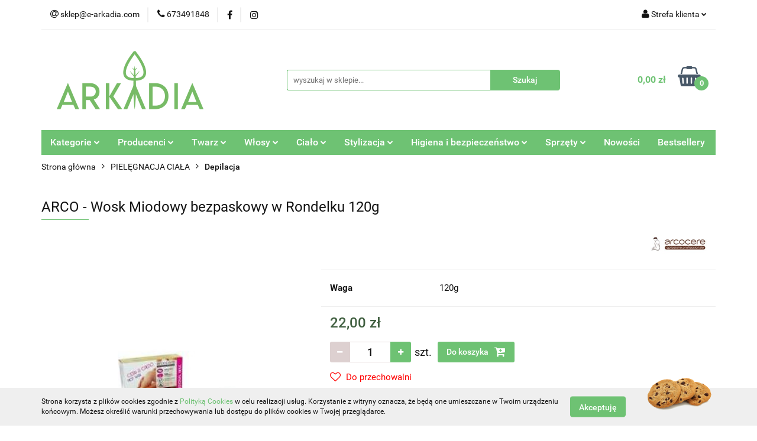

--- FILE ---
content_type: text/html; charset=utf-8
request_url: https://e-arkadia.com/ARCO-Wosk-Miodowy-bezpaskowy-w-Rondelku-120g-p758
body_size: 26308
content:
<!DOCTYPE html>
<html lang="pl" currency="PLN"  class=" ">
	<head>
		<meta http-equiv="Content-Type" content="text/html; charset=UTF-8" />
		<meta name="description" content="ARCO - Wosk Miodowy bezpaskowy w Rondelku 120g Wosk Miodowy w Rondelku  Opakowanie zawiera:  *1 garnuszek do podgrzewania wosku z rączką zawierający 120g wosku miodowego;  *1 drewnianą szpatułkę; Produkt renomowanej włoskiej firmy Arco Cosmetics​   Opis: ">
		<meta name="keywords" content="wosk, wosk miodowy, wosk w rondelku, wosk bezpaskowy">
					<meta name="generator" content="Sky-Shop">
						<meta name="author" content="Arkadia - działa na oprogramowaniu sklepów internetowych Sky-Shop.pl">
		<meta name="viewport" content="width=device-width, initial-scale=1.0">
		<meta name="skin_id" content="universal">
		<meta property="og:title" content="Profesjonalne kosmetyki - Hurtownia kosmetyczna Piła, Wałcz, Chodzież, Złotów | E-Arkadia &gt; ARCO - Wosk Miodowy bezpaskowy w Rondelku 120g">
		<meta property="og:description" content="ARCO - Wosk Miodowy bezpaskowy w Rondelku 120g Wosk Miodowy w Rondelku  Opakowanie zawiera:  *1 garnuszek do podgrzewania wosku z rączką zawierający 120g wosku miodowego;  *1 drewnianą szpatułkę; Produkt renomowanej włoskiej firmy Arco Cosmetics​   Opis: ">
					<meta property="og:image" content="https://e-arkadia.com/images/arkadia/0-1000/ARCO-Wosk-Miodowy-bezpaskowy-w-Rondelku-120g_%5B923%5D_568.jpg">
			<meta property="og:image:type" content="image/jpeg">
			<meta property="og:image:width" content="568">
			<meta property="og:image:height" content="568">
			<link rel="image_src" href="https://e-arkadia.com/images/arkadia/0-1000/ARCO-Wosk-Miodowy-bezpaskowy-w-Rondelku-120g_%5B923%5D_568.jpg">
							<link rel="shortcut icon" href="/upload/arkadia/favicon.png">
									<link rel="next" href="https://e-arkadia.com/ARCO-Wosk-Miodowy-bezpaskowy-w-Rondelku-120g-p758/pa/2#scr">
							<link rel="canonical" href="https://e-arkadia.com/ARCO-Wosk-Miodowy-bezpaskowy-w-Rondelku-120g-p758">
						<title>Profesjonalne kosmetyki - Hurtownia kosmetyczna Piła, Wałcz, Chodzież, Złotów | E-Arkadia &gt; ARCO - Wosk Miodowy bezpaskowy w Rondelku 120g</title>
		

				



<!-- edrone -->



	
        <script async src="https://www.googletagmanager.com/gtag/js?id=G-6KKPX07C2E"></script>
    <script>
        window.dataLayer = window.dataLayer || [];
        function gtag(){dataLayer.push(arguments);}
        gtag('js', new Date());

        gtag('config', 'G-6KKPX07C2E');
    </script>
	


	<script>
		var GA_4_PRODUCTS_DATA =  [{"item_id":758,"item_brand":"Arcocere","item_category":"Depilacja"}] ;
			</script>







		<script type="text/javascript">

			function imageLoaded(element, target = "prev") {
				let siblingElement;
				if (target === "prev") {
					siblingElement = element.previousElementSibling;
				} else if (target === "link") {
					siblingElement = element.parentElement.previousElementSibling;
				}
				if (siblingElement && (siblingElement.classList.contains("fa") || siblingElement.classList.contains("icon-refresh"))) {
					siblingElement.style.display = "none";
				}
			}
			</script>

        
		<link rel="stylesheet" href="/view/new/userContent/arkadia/style.css?v=502">
		<style>
.newsletter.mod-newsletter-2 {
    max-width: 100%; 
}
</style>
<meta name="google-site-verification" content="s1lBbWNucu_Ph63WxwrQMAx5VU0lFmLH7IwGKt3fE2w">

<script>
function changeMetaDescription(descriptionText) {
  let metaTag = document.querySelector('meta[name="description"]');

  if (metaTag) {
    metaTag.setAttribute('content', descriptionText);
  } else {
    metaTag = document.createElement('meta');
    metaTag.setAttribute('name', 'description');
    metaTag.setAttribute('content', descriptionText);
    document.head.appendChild(metaTag);
  }
}


if(window.location.href === "https://e-arkadia.com/ARKADIA/pr/26/pa/"){
document.title = "Profesjonalne kosmetyki ARKADIA – Piła, Wałcz, Chodzież, Złotów | Hurtownia E-Arkadia";
const metaDesc= "Profesjonalne kosmetyki dla salonów w Wałczu – wysokiej jakości produkty, atrakcyjne ceny i dostępność w lokalnej hurtowni E-Arkadia. Idealne dla kosmetyczek.";
changeMetaDescription(metaDesc);
}

else if(window.location.href === "https://e-arkadia.com/JSDA/pr/73"){
const metaDesc= "Frezarka kosmetyczna JSDA – idealna dla salonów w Chodzieży. Profesjonalny sprzęt do manicure i pedicure – trwałość i precyzja działania.";
changeMetaDescription(metaDesc);
}

else if(window.location.href === "https://e-arkadia.com/La-Femme/pr/28/pa/23"){
document.title = "Hurtownia kosmetyczna – Chodzież | E-Arkadia";
const metaDesc= "Hurtownia kosmetyczna – szeroki wybór kosmetyków i akcesoriów. Profesjonalny sprzęt La-Femme, konkurencyjne ceny, szybka dostawa.";
changeMetaDescription(metaDesc);
}

else if(window.location.href === "https://e-arkadia.com/sprzet/pa/14"){
document.title = "Wyposażenie salonów kosmetycznych – Chodzież | E-Arkadia";
const metaDesc= "Kompletne wyposażenie do salonów kosmetycznych w Chodzieży – meble, narzędzia, lampy. Profesjonalne produkty dla wymagających klientów.";
changeMetaDescription(metaDesc);
}



</script>
		
		<script src="/view/new/scheme/public/_common/js/libs/promise/promise.min.js"></script>
		<script src="/view/new/scheme/public/_common/js/libs/jquery/jquery.min.js"></script>
		<script src="/view/new/scheme/public/_common/js/libs/angularjs/angularjs.min.js"></script>
	</head>
	<body 		  data-coupon-codes-active="1"
		  data-free-delivery-info-active="1"
		  data-generate-pdf-config="PRODUCT_AND_CART"
		  data-hide-price="0"
		  data-is-user-logged-id="0"
		  data-loyalty-points-active="1"
		  data-cart-simple-info-quantity="0"
		  data-cart-simple-info-price="0,00 zł"
		  data-base="PLN"
		  data-used="PLN|zł"
		  data-rates="'PLN':1"
		  data-decimal-hide="0"
		  data-decimal=","
		  data-thousand=" "
		   data-js-hash="feec49260d"		  data-gtag-events="true" data-gtag-id="G-6KKPX07C2E"		  		  class="		  		  		  		  "
		  		  		  		  		  data-hurt-price-type=""
		  data-hurt-price-text=""
		  		  data-tax="23"
	>
		
		
					
<!-- Google Tag Manager (noscript) -->
<noscript>
    <iframe src="https://www.googletagmanager.com/ns.html?id=G-6KKPX07C2E"
                  height="0" width="0" style="display:none;visibility:hidden"></iframe>
</noscript>
<!-- End Google Tag Manager (noscript) -->
		


<div id="aria-live" role="alert" aria-live="assertive" class="sr-only">&nbsp;</div>
<main class="skyshop-container" data-ng-app="SkyShopModule">
		

<div data-ng-controller="CartCtrl" data-ng-init="init({type: 'QUICK_CART', turnOffSales: 0})">
		
<md-sidenav ng-cloak md-component-id="mobile-cart" class="md-sidenav-right position-fixed" sidenav-swipe>
    <md-content layout-padding="">
        <div class="dropdown dropdown-quick-cart">
            
  <ul data-ng-if="data.cartSelected || data.hidePrice" class="quick-cart-products-wrapper products">
    <li data-ng-if="!data.cartSelected.items.length" class="quick-cart-empty-wrapper">
      <div class="quick-cart-empty-title">
        Koszyk jest pusty
      </div>
    </li>
    <li data-ng-if="data.cartSelected.items.length && item.type !== 'GRATIS_PRODUCT'" class="quick-cart-products__item" data-nosnippet data-ng-repeat="item in data.cartSelected.items track by item.id">
      <div class="container-fluid">
        <div class="row product">
          <div>
            <button data-ng-click="openProductPage(item.product)" data-ng-disabled="isApiPending">
              <img class="product-image"
                   data-ng-srcset="[{[item.product.photo.url]}] 125w"
                   sizes="(max-width: 1200px) 125px, 125px"
                   data-ng-src="[{[item.product.photo.url]}]"
                   alt="[{[item.product.name]}]"/>
            </button>
          </div>
          <div>
            <button data-ng-click="openProductPage(item.product)" data-ng-disabled="isApiPending">
              <span class="product-name" data-ng-bind="item.product.name"></span>
            </button>
            <span class="product-total">
            <span data-ng-bind="item.quantity"></span> x <span data-ng-bind-html="item.unitPriceSummary | priceFormat:''"></span>
          </span>
          </div>
          <div>
            <i class="close-shape"
               is-disabled="isApiPending"
               remove-list-item
               parent-selector-to-remove="'li'"
               collapse-animation="true"
               click="deleteCartItem(item.id)"></i>
          </div>
        </div>
      </div>
    </li>
  </ul>
  <div data-ng-if="data.cartSelected || data.hidePrice" class="quick-cart-products-actions">
    <div class="quick-cart-products-actions__summary">
      <div data-ng-if="cartFinalDiscountByFreeDelivery() || (data.cartFreeDelivery && data.cartFreeDelivery.status !== data.cartFreeDeliveryStatuses.NOT_AVAILABLE)" class="quick-cart-products-actions__summary-delivery">
        <div data-ng-if="!cartFinalDiscountByFreeDelivery()  && data.cartFreeDelivery.missingAmount > 0" class="summary-element cart-is-free-shipment">
          <span>Do bezpłatnej dostawy brakuje</span>
          <span data-ng-bind-html="data.cartFreeDelivery | priceFormat: ''">-,--</span>
        </div>
        <div data-ng-if="cartFinalDiscountByFreeDelivery() || data.cartFreeDelivery.missingAmount <= 0" class="summary-element free-shipment-wrapper">
          <i class="fa fa-truck"></i>
          <span class="value-upper free-shipment-info">Darmowa dostawa!</span>
        </div>
        <div>
        </div>
      </div>

      <div class="quick-cart-products-actions__summary-total-price">
        <span>Suma </span>
        <span data-ng-if="!data.hidePrice" class="value" data-ng-bind-html="data.cartSelected.priceSummary | priceFormat:'':true">0,00 zł</span>
        <span data-ng-if="data.hidePrice" class="hide-price-text"></span>
      </div>
            <div class="quick-cart-products-actions__summary-discount-info" data-ng-if="data.cartSelected.priceSummary.final.gross != data.cartSelected.priceSummary.base.gross">
        <small>Cena uwzględnia rabaty</small>
      </div>
    </div>
    <button data-ng-disabled="isApiPending" type="button" class="btn btn-primary btn-block" data-ng-click="goToCart()">
      Realizuj zamówienie
    </button>
  </div>
  <!--googleon: all-->
        </div>
    </md-content>
</md-sidenav>		<header id="header" class="mod-header-3 ">
				
<section class="cookies hidden bottom">
  <div class="container">
    <div class="row">
      <div class="col-xs-8">
        <span>Strona korzysta z plików cookies zgodnie z <a href="http://customizedrwd.mysky-shop.pl/news/n/134/Polityka-cookies">Polityką Cookies</a> w celu realizacji usług. Korzystanie z witryny oznacza, że będą one umieszczane w Twoim urządzeniu końcowym. Możesz określić warunki przechowywania lub dostępu do plików cookies w Twojej przeglądarce.</span>
      </div>
      <div class="col-xs-4">
        <button type="button" class="btn btn-primary core_acceptCookies">Akceptuję</button>
        <div class="cookie-bg-block" style="background-image: url('/view/new/scheme/public/_common/img/cookies.png')"></div>
      </div>
    </div>
  </div>
</section>
				
<section class="mobile-search">
  <span class="title">Szukaj</span>
  <i class="close-shape"></i>
    <form method="GET" action="/category/#top">
      <div class="row">
        <div class="mobile-search-input-wrapper clearbox">
          <input class="input-field " type="text" name="q" product-per-page="4" value="" placeholder="wyszukaj w sklepie..." autocomplete="off"  />
          <i class="clearbox_button"></i>
                  </div>
        <div class="mobile-search-btn-wrapper">
          <input type="submit" value="Szukaj" class="btn btn-primary btn-block">
        </div>
      </div>
          </form>
</section>
		<div class="header_inner_wrapper">
			
			<section class="top_bar">
				<div class="sky-container">
					<div class="top_bar_inner_wrapper">
						<div class="top_bar_item left">
							
<div class="top_bar_item_list_wrapper">
  <ul class="top_bar_item_list">
        <li data-type="email" class="top_bar_item_list_item hidden-on-mobile" id="top_bar_item_list_item_email">
                  <a href="mailto:sklep@e-arkadia.com">
            <div class="top_bar_item_list_item_icon" id="top_bar_item_list_item_email_icon">
              <span class="helper-icon">
                <i class="fa fa-at"></i>
              </span>
            </div>
            <span class="helper-text">
              sklep@e-arkadia.com
            </span>
          </a>
                  </li>
              <li data-type="phone" class="top_bar_item_list_item hidden-on-mobile" id="top_bar_item_list_item_phone">
                      <a href="tel:673491848">
              <div class="top_bar_item_list_item_icon" id="top_bar_item_list_item_phone_icon">
                <span class="helper-icon">
                  <i class="fa fa-phone"></i>
                </span>
              </div>
              <span class="helper-text">
                673491848
              </span>
            </a>
                </li>
                      <li data-type="social-sm_facebook" class="top_bar_item_list_item top_bar_item_list_item_social_media hidden-on-mobile" ng-non-bindable>
            <a href="https://www.facebook.com/ArkadiaHurt" rel="nofollow" target="_blank">
                <div class="top_bar_item_list_item_social_media">
                                    <span class="top_bar_item_list_item_social_media_icon" id="top_bar_item_list_item_social_media_icon_fb">
                    <i class="fa fa-facebook"></i>
                  </span>
                                  </div>
            </a>
        </li>
                        <li data-type="social-sm_instagram" class="top_bar_item_list_item top_bar_item_list_item_social_media hidden-on-mobile" ng-non-bindable>
            <a href="https://www.instagram.com/hurtownia_arkadia/" rel="nofollow" target="_blank">
                <div class="top_bar_item_list_item_social_media">
                                    <span class="top_bar_item_list_item_social_media_icon" id="top_bar_item_list_item_social_media_icon_ig">
                    <i class="fa fa-instagram"></i>
                  </span>
                                  </div>
            </a>
        </li>
                                                                                                                                  <li id="mobile-open-contact" class="top_bar_item_list_item top_bar_item_list_item_contact hidden-on-desktop">
          <a href="#">
            <div class="top_bar_item_list_item_item_social_envelope_icon">
              <span class="helper-icon">
                <i class="fa fa-envelope"></i>
              </span>
              <span class="helper-arrow">
                <i class="fa fa-chevron-down"></i>
              </span>
            </div>
          </a>
      </li>
      </ul>
</div>						</div>
						<div class="top_bar_item right">
							
<div class="top_bar_item_list_wrapper">
    <ul class="top_bar_item_list">
                        <li class="top_bar_item_list_item user-menu">
            
  <div class="header_top_bar_social_user_icon">
    <span class="helper-icon">
      <i class="fa fa-user"></i>
    </span>
          <span class="hidden-on-mobile">
        Strefa klienta
      </span>
      <span class="helper-arrow">
        <i class="fa fa-chevron-down"></i>      </span> 
  </div>
  <div class="dropdown">
    <ul>
      <li>
        <a href="/login/">Zaloguj się</a>
      </li>
      <li>
        <a href="/register/">Zarejestruj się</a>
      </li>
            <li>
        <a href="/ticket/add/" rel="nofollow">Dodaj zgłoszenie</a>
      </li>
          </ul>
  </div>
        </li>
                    <li  data-ng-click="openMobileCart($event)" data-ng-mouseenter="loadMobileCart()" class="top_bar_item_list_item quick-cart  hidden-on-desktop ">
                <div class="top_bar_item_list_item_cart_icon">
                    <span class="helper-icon">
                        <i class="fa fa-shopping-basket"></i>
                    </span>
                    <span class="helper-text">
                        Koszyk
                    </span>
                    <span class="helper-text-amount">
                        <span class="helper-cart-left-bracket">(</span>
                        <span data-ng-bind="data.cartAmount">0</span>
                        <span class="helper-cart-right-bracket">)</span>
                    </span>
                    <span class="helper-arrow">
                        <i class="fa fa-chevron-down"></i>
                    </span>
                </div>
                                <div data-ng-if="data.initCartAmount" class="dropdown dropdown-quick-cart">
                    
  <ul data-ng-if="data.cartSelected || data.hidePrice" class="quick-cart-products-wrapper products">
    <li data-ng-if="!data.cartSelected.items.length" class="quick-cart-empty-wrapper">
      <div class="quick-cart-empty-title">
        Koszyk jest pusty
      </div>
    </li>
    <li data-ng-if="data.cartSelected.items.length && item.type !== 'GRATIS_PRODUCT'" class="quick-cart-products__item" data-nosnippet data-ng-repeat="item in data.cartSelected.items track by item.id">
      <div class="container-fluid">
        <div class="row product">
          <div>
            <button data-ng-click="openProductPage(item.product)" data-ng-disabled="isApiPending">
              <img class="product-image"
                   data-ng-srcset="[{[item.product.photo.url]}] 125w"
                   sizes="(max-width: 1200px) 125px, 125px"
                   data-ng-src="[{[item.product.photo.url]}]"
                   alt="[{[item.product.name]}]"/>
            </button>
          </div>
          <div>
            <button data-ng-click="openProductPage(item.product)" data-ng-disabled="isApiPending">
              <span class="product-name" data-ng-bind="item.product.name"></span>
            </button>
            <span class="product-total">
            <span data-ng-bind="item.quantity"></span> x <span data-ng-bind-html="item.unitPriceSummary | priceFormat:''"></span>
          </span>
          </div>
          <div>
            <i class="close-shape"
               is-disabled="isApiPending"
               remove-list-item
               parent-selector-to-remove="'li'"
               collapse-animation="true"
               click="deleteCartItem(item.id)"></i>
          </div>
        </div>
      </div>
    </li>
  </ul>
  <div data-ng-if="data.cartSelected || data.hidePrice" class="quick-cart-products-actions">
    <div class="quick-cart-products-actions__summary">
      <div data-ng-if="cartFinalDiscountByFreeDelivery() || (data.cartFreeDelivery && data.cartFreeDelivery.status !== data.cartFreeDeliveryStatuses.NOT_AVAILABLE)" class="quick-cart-products-actions__summary-delivery">
        <div data-ng-if="!cartFinalDiscountByFreeDelivery()  && data.cartFreeDelivery.missingAmount > 0" class="summary-element cart-is-free-shipment">
          <span>Do bezpłatnej dostawy brakuje</span>
          <span data-ng-bind-html="data.cartFreeDelivery | priceFormat: ''">-,--</span>
        </div>
        <div data-ng-if="cartFinalDiscountByFreeDelivery() || data.cartFreeDelivery.missingAmount <= 0" class="summary-element free-shipment-wrapper">
          <i class="fa fa-truck"></i>
          <span class="value-upper free-shipment-info">Darmowa dostawa!</span>
        </div>
        <div>
        </div>
      </div>

      <div class="quick-cart-products-actions__summary-total-price">
        <span>Suma </span>
        <span data-ng-if="!data.hidePrice" class="value" data-ng-bind-html="data.cartSelected.priceSummary | priceFormat:'':true">0,00 zł</span>
        <span data-ng-if="data.hidePrice" class="hide-price-text"></span>
      </div>
            <div class="quick-cart-products-actions__summary-discount-info" data-ng-if="data.cartSelected.priceSummary.final.gross != data.cartSelected.priceSummary.base.gross">
        <small>Cena uwzględnia rabaty</small>
      </div>
    </div>
    <button data-ng-disabled="isApiPending" type="button" class="btn btn-primary btn-block" data-ng-click="goToCart()">
      Realizuj zamówienie
    </button>
  </div>
  <!--googleon: all-->
                </div>
                            </li>
            </ul>
</div>
						</div>
					</div>
				</div>
			</section>
			<section class="header_middle_content">
				<div class="sky-container">
					<div class="header_middle_content_inner_wrapper">
						<a href="/" class="header_middle_content_logo">
							<img src="/upload/arkadia/logos//ARKADIA-6.png" data-src-old-browser="" alt=" Arkadia " />
						</a>
						<ul class="mobile-actions">
							<li id="mobile-open-search">
								<i class="fa fa-search"></i>
							</li>
							<li id="mobile-open-menu">
								<i class="fa fa-bars"></i>
							</li>
						</ul>
						<div class="header_middle_content_searchbox search-box ">
							<form method="GET" action="/category/#top">
								<div class="header_middle_content_searchbox_input_wrapper">
									<input cy-data="headerSearch" class="input-field " type="text" name="q" value="" placeholder="wyszukaj w sklepie..." autocomplete="off"  />
																	</div>
								<div class="header_middle_content_searchbox_button_wrapper">
									<input type="submit" value="Szukaj" class="btn btn-primary btn-block">
																	</div>
							</form>
						</div>
												
<div cy-data="headerCart" class="header_middle_content_quick_cart_wrapper quick-cart">
  <a data-ng-click="openMobileCart($event)" data-ng-mouseenter="loadMobileCart()" href="/cart/" class="header_middle_content_quick_cart" rel="nofollow">
    <div class="header_middle_content_quick_cart_price price"><span data-ng-bind-html="data.cartPriceSummary | priceFormat:'':false:'final':'0,00 zł'">0,00 zł</span></div>
    <i class="fa fa-shopping-basket"></i>
    <div class="header_middle_content_quick_cart_counter counter"><span data-ng-bind="data.cartAmount">0</span></div>
  </a>
    <div ng-cloak data-ng-if="data.initCartAmount" class="dropdown dropdown-quick-cart">
    
  <ul data-ng-if="data.cartSelected || data.hidePrice" class="quick-cart-products-wrapper products">
    <li data-ng-if="!data.cartSelected.items.length" class="quick-cart-empty-wrapper">
      <div class="quick-cart-empty-title">
        Koszyk jest pusty
      </div>
    </li>
    <li data-ng-if="data.cartSelected.items.length && item.type !== 'GRATIS_PRODUCT'" class="quick-cart-products__item" data-nosnippet data-ng-repeat="item in data.cartSelected.items track by item.id">
      <div class="container-fluid">
        <div class="row product">
          <div>
            <button data-ng-click="openProductPage(item.product)" data-ng-disabled="isApiPending">
              <img class="product-image"
                   data-ng-srcset="[{[item.product.photo.url]}] 125w"
                   sizes="(max-width: 1200px) 125px, 125px"
                   data-ng-src="[{[item.product.photo.url]}]"
                   alt="[{[item.product.name]}]"/>
            </button>
          </div>
          <div>
            <button data-ng-click="openProductPage(item.product)" data-ng-disabled="isApiPending">
              <span class="product-name" data-ng-bind="item.product.name"></span>
            </button>
            <span class="product-total">
            <span data-ng-bind="item.quantity"></span> x <span data-ng-bind-html="item.unitPriceSummary | priceFormat:''"></span>
          </span>
          </div>
          <div>
            <i class="close-shape"
               is-disabled="isApiPending"
               remove-list-item
               parent-selector-to-remove="'li'"
               collapse-animation="true"
               click="deleteCartItem(item.id)"></i>
          </div>
        </div>
      </div>
    </li>
  </ul>
  <div data-ng-if="data.cartSelected || data.hidePrice" class="quick-cart-products-actions">
    <div class="quick-cart-products-actions__summary">
      <div data-ng-if="cartFinalDiscountByFreeDelivery() || (data.cartFreeDelivery && data.cartFreeDelivery.status !== data.cartFreeDeliveryStatuses.NOT_AVAILABLE)" class="quick-cart-products-actions__summary-delivery">
        <div data-ng-if="!cartFinalDiscountByFreeDelivery()  && data.cartFreeDelivery.missingAmount > 0" class="summary-element cart-is-free-shipment">
          <span>Do bezpłatnej dostawy brakuje</span>
          <span data-ng-bind-html="data.cartFreeDelivery | priceFormat: ''">-,--</span>
        </div>
        <div data-ng-if="cartFinalDiscountByFreeDelivery() || data.cartFreeDelivery.missingAmount <= 0" class="summary-element free-shipment-wrapper">
          <i class="fa fa-truck"></i>
          <span class="value-upper free-shipment-info">Darmowa dostawa!</span>
        </div>
        <div>
        </div>
      </div>

      <div class="quick-cart-products-actions__summary-total-price">
        <span>Suma </span>
        <span data-ng-if="!data.hidePrice" class="value" data-ng-bind-html="data.cartSelected.priceSummary | priceFormat:'':true">0,00 zł</span>
        <span data-ng-if="data.hidePrice" class="hide-price-text"></span>
      </div>
            <div class="quick-cart-products-actions__summary-discount-info" data-ng-if="data.cartSelected.priceSummary.final.gross != data.cartSelected.priceSummary.base.gross">
        <small>Cena uwzględnia rabaty</small>
      </div>
    </div>
    <button data-ng-disabled="isApiPending" type="button" class="btn btn-primary btn-block" data-ng-click="goToCart()">
      Realizuj zamówienie
    </button>
  </div>
  <!--googleon: all-->
  </div>
  
</div>											</div>
				</div>
			</section>
			<section class="menu-wrapper">
				<div class="sky-container">
					<div class="menu menu-calculate smart-menu" data-action="inline">
						<ul class="header_bottom_content_list">
							
    <li class="header_bottom_content_list_item full-width ">
              <a class="header_bottom_content_list_item_anchor">
              Kategorie
        <span class="helper-arrow">
          <i class="fa fa-chevron-down"></i>
        </span>
      </a>
      <div class="dropdown">
        <div class="row">
                                    <div class="col-xs-12 col-sm-4 col-md-3">
                <div class="cat-title more">
                  <a href="/pielegnacja-twarzy">PIELĘGNACJA TWARZY</a>
                </div>
                                  <ul class="header_bottom_content_list_dropdown">
                                          <li class="header_bottom_content_list_dropdown_item">
                        <a href="/demakijaz-i-peeling">Demakijaż i peeling</a>
                      </li>
                                          <li class="header_bottom_content_list_dropdown_item">
                        <a href="/kremy-pielegnacyjne">Kremy pielęgnacyjne</a>
                      </li>
                                          <li class="header_bottom_content_list_dropdown_item">
                        <a href="/ampulki">Ampułki, koncentraty, serum</a>
                      </li>
                                          <li class="header_bottom_content_list_dropdown_item">
                        <a href="/pielegnacja-twarzy/maski">Maski</a>
                      </li>
                                          <li class="header_bottom_content_list_dropdown_item">
                        <a href="/eksfoliacja-kwasami">Eksfoliacja kwasami</a>
                      </li>
                                          <li class="header_bottom_content_list_dropdown_item">
                        <a href="/pielegnacja-twarzy/masaz">Masaż</a>
                      </li>
                                      </ul>
                              </div>
                          <div class="col-xs-12 col-sm-4 col-md-3">
                <div class="cat-title more">
                  <a href="/pielegnacja-wlosow">PIELĘGNACJA WŁOSÓW</a>
                </div>
                                  <ul class="header_bottom_content_list_dropdown">
                                          <li class="header_bottom_content_list_dropdown_item">
                        <a href="/koloryzacja-i-dekoloryzacja">Koloryzacja i dekoloryzacja</a>
                      </li>
                                          <li class="header_bottom_content_list_dropdown_item">
                        <a href="/Stylizacja">Stylizacja</a>
                      </li>
                                          <li class="header_bottom_content_list_dropdown_item">
                        <a href="/szampony">Szampony</a>
                      </li>
                                          <li class="header_bottom_content_list_dropdown_item">
                        <a href="/Odzwyki">Odżywki</a>
                      </li>
                                      </ul>
                              </div>
                          <div class="col-xs-12 col-sm-4 col-md-3">
                <div class="cat-title more">
                  <a href="/pielegnacja-ciala">PIELĘGNACJA CIAŁA</a>
                </div>
                                  <ul class="header_bottom_content_list_dropdown">
                                          <li class="header_bottom_content_list_dropdown_item">
                        <a href="/peelingi">Peelingi</a>
                      </li>
                                          <li class="header_bottom_content_list_dropdown_item">
                        <a href="/balsamy">Balsamy, masła, maski</a>
                      </li>
                                          <li class="header_bottom_content_list_dropdown_item">
                        <a href="/koncentraty-i-ampulki">Koncentraty i ampułki</a>
                      </li>
                                          <li class="header_bottom_content_list_dropdown_item">
                        <a href="/masaz-ciala">Masaż</a>
                      </li>
                                          <li class="header_bottom_content_list_dropdown_item">
                        <a href="/depilacja">Depilacja</a>
                      </li>
                                          <li class="header_bottom_content_list_dropdown_item">
                        <a href="/kosmetyka-dloni">Kosmetyka dłoni</a>
                      </li>
                                          <li class="header_bottom_content_list_dropdown_item">
                        <a href="/kosmetyka-stop">Kosmetyka stóp</a>
                      </li>
                                      </ul>
                              </div>
                          <div class="col-xs-12 col-sm-4 col-md-3">
                <div class="cat-title more">
                  <a href="/stylizacja-paznokci">STYLIZACJA PAZNOKCI</a>
                </div>
                                  <ul class="header_bottom_content_list_dropdown">
                                          <li class="header_bottom_content_list_dropdown_item">
                        <a href="/manicure-zelowy">Manicure żelowy</a>
                      </li>
                                          <li class="header_bottom_content_list_dropdown_item">
                        <a href="/hybrydy">Manicure hybrydowy</a>
                      </li>
                                          <li class="header_bottom_content_list_dropdown_item">
                        <a href="/Manicure-akrylozelowy-c92">Manicure akrylożelowy</a>
                      </li>
                                          <li class="header_bottom_content_list_dropdown_item">
                        <a href="/Plyny-i-preparaty-pomocnicze-c45">Płyny i preparaty pomocnicze</a>
                      </li>
                                          <li class="header_bottom_content_list_dropdown_item">
                        <a href="/Bazy-i-topy-c94">Bazy i topy</a>
                      </li>
                                          <li class="header_bottom_content_list_dropdown_item">
                        <a href="/Odzywki-i-kosmetyki-c46">Odżywki i kosmetyki</a>
                      </li>
                                          <li class="header_bottom_content_list_dropdown_item">
                        <a href="/Pedzle-c116">Pędzle</a>
                      </li>
                                          <li class="header_bottom_content_list_dropdown_item">
                        <a href="/Sprzet-c118">Sprzęt</a>
                      </li>
                                          <li class="header_bottom_content_list_dropdown_item">
                        <a href="/ozdoby-do-paznokci">Zdobienia</a>
                      </li>
                                          <li class="header_bottom_content_list_dropdown_item">
                        <a href="/akcesoria-manicure">Akcesoria do manicure</a>
                      </li>
                                      </ul>
                              </div>
                          <div class="col-xs-12 col-sm-4 col-md-3">
                <div class="cat-title more">
                  <a href="/stylizacja-rzes">STYLIZACJA RZĘS I BRWI</a>
                </div>
                                  <ul class="header_bottom_content_list_dropdown">
                                          <li class="header_bottom_content_list_dropdown_item">
                        <a href="/rzesy">Rzęsy</a>
                      </li>
                                          <li class="header_bottom_content_list_dropdown_item">
                        <a href="/kleje-do-rzes">Kleje do rzęs</a>
                      </li>
                                          <li class="header_bottom_content_list_dropdown_item">
                        <a href="/preparaty-pomocnicze">Preparaty pomocnicze</a>
                      </li>
                                          <li class="header_bottom_content_list_dropdown_item">
                        <a href="/henna">Henna</a>
                      </li>
                                          <li class="header_bottom_content_list_dropdown_item">
                        <a href="/Laminacja-rzes-i-brwi-c86">Laminacja rzęs i brwi</a>
                      </li>
                                          <li class="header_bottom_content_list_dropdown_item">
                        <a href="/akcesoria">Akcesoria</a>
                      </li>
                                      </ul>
                              </div>
                          <div class="col-xs-12 col-sm-4 col-md-3">
                <div class="cat-title ">
                  <a href="/swiece">ŚWIECE ZAPACHOWE DO MASAŻU</a>
                </div>
                              </div>
                          <div class="col-xs-12 col-sm-4 col-md-3">
                <div class="cat-title more">
                  <a href="/KOLCZYKI-STUDEX-c89">KOLCZYKI STUDEX</a>
                </div>
                                  <ul class="header_bottom_content_list_dropdown">
                                          <li class="header_bottom_content_list_dropdown_item">
                        <a href="/System-75-c90">System 75</a>
                      </li>
                                          <li class="header_bottom_content_list_dropdown_item">
                        <a href="/Studex-Plus-c91">Studex Plus</a>
                      </li>
                                      </ul>
                              </div>
                          <div class="col-xs-12 col-sm-4 col-md-3">
                <div class="cat-title more">
                  <a href="/artykuly-jednorazowe">ARTYKUŁY JEDNORAZOWE</a>
                </div>
                                  <ul class="header_bottom_content_list_dropdown">
                                          <li class="header_bottom_content_list_dropdown_item">
                        <a href="/Podklady-kosmetyczne-c62">Podkłady kosmetyczne</a>
                      </li>
                                          <li class="header_bottom_content_list_dropdown_item">
                        <a href="/Reczniki-i-serwety-c63">Ręczniki i serwety</a>
                      </li>
                                          <li class="header_bottom_content_list_dropdown_item">
                        <a href="/Odziez-i-akcesoria-ochronne-c64">Odzież i akcesoria ochronne</a>
                      </li>
                                          <li class="header_bottom_content_list_dropdown_item">
                        <a href="/Rekawice-c65">Rękawice</a>
                      </li>
                                          <li class="header_bottom_content_list_dropdown_item">
                        <a href="/Zabiegi-manicure-i-pedicure-c66">Zabiegi manicure i pedicure</a>
                      </li>
                                          <li class="header_bottom_content_list_dropdown_item">
                        <a href="/Zabiegi-na-twarz-i-cialo-c67">Zabiegi na twarz i ciało</a>
                      </li>
                                      </ul>
                              </div>
                          <div class="col-xs-12 col-sm-4 col-md-3">
                <div class="cat-title more">
                  <a href="/dezynfekcja">DEZYNFEKCJA I STERYLIZACJA</a>
                </div>
                                  <ul class="header_bottom_content_list_dropdown">
                                          <li class="header_bottom_content_list_dropdown_item">
                        <a href="/Dezynfekcja-skory-c69">Dezynfekcja skóry</a>
                      </li>
                                          <li class="header_bottom_content_list_dropdown_item">
                        <a href="/Dezynfekcja-powierzchni-i-narzedzi-c70">Dezynfekcja powierzchni i narzędzi</a>
                      </li>
                                          <li class="header_bottom_content_list_dropdown_item">
                        <a href="/Urzadzenia-do-dezynfekcji-i-sterylizacji-c71">Urządzenia do dezynfekcji i sterylizacji</a>
                      </li>
                                          <li class="header_bottom_content_list_dropdown_item">
                        <a href="/Preparaty-i-akcesoria-c72">Preparaty i akcesoria</a>
                      </li>
                                      </ul>
                              </div>
                          <div class="col-xs-12 col-sm-4 col-md-3">
                <div class="cat-title more">
                  <a href="/sprzet">SPRZĘT I AKCESORIA KOSMETYCZNE</a>
                </div>
                                  <ul class="header_bottom_content_list_dropdown">
                                          <li class="header_bottom_content_list_dropdown_item">
                        <a href="/Meble-kosmetyczne-c74">Meble kosmetyczne</a>
                      </li>
                                          <li class="header_bottom_content_list_dropdown_item">
                        <a href="/Gabinet-manicure-c75">Gabinet manicure</a>
                      </li>
                                          <li class="header_bottom_content_list_dropdown_item">
                        <a href="/Gabinet-pedicure-c76">Gabinet pedicure</a>
                      </li>
                                          <li class="header_bottom_content_list_dropdown_item">
                        <a href="/Kosmetyka-ciala-c77">Kosmetyka ciała</a>
                      </li>
                                          <li class="header_bottom_content_list_dropdown_item">
                        <a href="/Kosmetyka-twarzy-c78">Kosmetyka twarzy</a>
                      </li>
                                          <li class="header_bottom_content_list_dropdown_item">
                        <a href="/Makijaz-c87">Makijaż</a>
                      </li>
                                          <li class="header_bottom_content_list_dropdown_item">
                        <a href="/Fartuszki-c88">Fartuszki</a>
                      </li>
                                          <li class="header_bottom_content_list_dropdown_item">
                        <a href="/Odziez-i-akcesoria-ochronne-c111">Odzież i akcesoria ochronne</a>
                      </li>
                                      </ul>
                              </div>
                          <div class="col-xs-12 col-sm-4 col-md-3">
                <div class="cat-title ">
                  <a href="/szkolenia">SZKOLENIA</a>
                </div>
                              </div>
                          <div class="col-xs-12 col-sm-4 col-md-3">
                <div class="cat-title ">
                  <a href="/SPRAYE-ZAPACHOWE-c113">SPRAYE ZAPACHOWE</a>
                </div>
                              </div>
                              </div>
      </div>
    </li>
        
      
<li class="header_bottom_content_list_item full-width   many-rows-producers">
  <a class="header_bottom_content_list_item_anchor"   href="#" >
  Producenci
  <span class="helper-arrow">
          <i class="fa fa-chevron-down"></i>
        </span>
  </a>
  <div class="dropdown">
    <div class="row">
            <div class=" col-sm-4 col-md-3  col-xs-12">
        <div class="cat-title producer-title">
          <a href="/Bielenda-Professional/pr/13">Bielenda Professional</a>
        </div>
      </div>
            <div class=" col-sm-4 col-md-3  col-xs-12">
        <div class="cat-title producer-title">
          <a href="/Farmona-Professional/pr/14">Farmona Professional</a>
        </div>
      </div>
            <div class=" col-sm-4 col-md-3  col-xs-12">
        <div class="cat-title producer-title">
          <a href="/Apis-Professional/pr/19">Apis Professional</a>
        </div>
      </div>
            <div class=" col-sm-4 col-md-3  col-xs-12">
        <div class="cat-title producer-title">
          <a href="/Med-beauty/pr/18">Med beauty</a>
        </div>
      </div>
            <div class=" col-sm-4 col-md-3  col-xs-12">
        <div class="cat-title producer-title">
          <a href="/Norel-Professional/pr/17">Norel Professional</a>
        </div>
      </div>
            <div class=" col-sm-4 col-md-3  col-xs-12">
        <div class="cat-title producer-title">
          <a href="/Tegoder-TDC/pr/15">Tegoder TDC</a>
        </div>
      </div>
            <div class=" col-sm-4 col-md-3  col-xs-12">
        <div class="cat-title producer-title">
          <a href="/Ziaja-Pro/pr/16">Ziaja Pro</a>
        </div>
      </div>
            <div class=" col-sm-4 col-md-3  col-xs-12">
        <div class="cat-title producer-title">
          <a href="/solinEX/pr/22">solinEX</a>
        </div>
      </div>
            <div class=" col-sm-4 col-md-3  col-xs-12">
        <div class="cat-title producer-title">
          <a href="/Wonder-Lashes/pr/23">Wonder Lashes</a>
        </div>
      </div>
            <div class=" col-sm-4 col-md-3  col-xs-12">
        <div class="cat-title producer-title">
          <a href="/Studex/pr/24">Studex</a>
        </div>
      </div>
            <div class=" col-sm-4 col-md-3  col-xs-12">
        <div class="cat-title producer-title">
          <a href="/Elgon/pr/25">Elgon</a>
        </div>
      </div>
            <div class=" col-sm-4 col-md-3  col-xs-12">
        <div class="cat-title producer-title">
          <a href="/ARKADIA/pr/26">ARKADIA</a>
        </div>
      </div>
            <div class=" col-sm-4 col-md-3  col-xs-12">
        <div class="cat-title producer-title">
          <a href="/OLORCHEE-Professional/pr/27">OLORCHEE Professional</a>
        </div>
      </div>
            <div class=" col-sm-4 col-md-3  col-xs-12">
        <div class="cat-title producer-title">
          <a href="/La-Femme/pr/28">La Femme</a>
        </div>
      </div>
            <div class=" col-sm-4 col-md-3  col-xs-12">
        <div class="cat-title producer-title">
          <a href="/CUCCIO-Professional/pr/29">CUCCIO Professional</a>
        </div>
      </div>
            <div class=" col-sm-4 col-md-3  col-xs-12">
        <div class="cat-title producer-title">
          <a href="/Aba-Group/pr/30">Aba Group</a>
        </div>
      </div>
            <div class=" col-sm-4 col-md-3  col-xs-12">
        <div class="cat-title producer-title">
          <a href="/SunShine/pr/31">SunShine</a>
        </div>
      </div>
            <div class=" col-sm-4 col-md-3  col-xs-12">
        <div class="cat-title producer-title">
          <a href="/KMF/pr/32">KMF</a>
        </div>
      </div>
            <div class=" col-sm-4 col-md-3  col-xs-12">
        <div class="cat-title producer-title">
          <a href="/RefectoCil/pr/33">RefectoCil</a>
        </div>
      </div>
            <div class=" col-sm-4 col-md-3  col-xs-12">
        <div class="cat-title producer-title">
          <a href="/Rena-Fartuszki/pr/34">Rena Fartuszki</a>
        </div>
      </div>
            <div class=" col-sm-4 col-md-3  col-xs-12">
        <div class="cat-title producer-title">
          <a href="/Erbel-Cosmetics/pr/35">Erbel Cosmetics</a>
        </div>
      </div>
            <div class=" col-sm-4 col-md-3  col-xs-12">
        <div class="cat-title producer-title">
          <a href="/Arcocere/pr/36">Arcocere</a>
        </div>
      </div>
            <div class=" col-sm-4 col-md-3  col-xs-12">
        <div class="cat-title producer-title">
          <a href="/GEHWOL/pr/37">GEHWOL</a>
        </div>
      </div>
            <div class=" col-sm-4 col-md-3  col-xs-12">
        <div class="cat-title producer-title">
          <a href="/ELLA/pr/38">ELLA</a>
        </div>
      </div>
            <div class=" col-sm-4 col-md-3  col-xs-12">
        <div class="cat-title producer-title">
          <a href="/Mustaf/pr/39">Mustaf</a>
        </div>
      </div>
            <div class=" col-sm-4 col-md-3  col-xs-12">
        <div class="cat-title producer-title">
          <a href="/ECOLAB/pr/40">ECOLAB</a>
        </div>
      </div>
            <div class=" col-sm-4 col-md-3  col-xs-12">
        <div class="cat-title producer-title">
          <a href="/MEDISEPT/pr/41">MEDISEPT</a>
        </div>
      </div>
            <div class=" col-sm-4 col-md-3  col-xs-12">
        <div class="cat-title producer-title">
          <a href="/MEDILAB/pr/42">MEDILAB</a>
        </div>
      </div>
            <div class=" col-sm-4 col-md-3  col-xs-12">
        <div class="cat-title producer-title">
          <a href="/Doman/pr/45">Doman</a>
        </div>
      </div>
            <div class=" col-sm-4 col-md-3  col-xs-12">
        <div class="cat-title producer-title">
          <a href="/Wirmet/pr/46">Wirmet</a>
        </div>
      </div>
            <div class=" col-sm-4 col-md-3  col-xs-12">
        <div class="cat-title producer-title">
          <a href="/Grippaz/pr/47">Grippaz</a>
        </div>
      </div>
            <div class=" col-sm-4 col-md-3  col-xs-12">
        <div class="cat-title producer-title">
          <a href="/Ami/pr/48">Ami</a>
        </div>
      </div>
            <div class=" col-sm-4 col-md-3  col-xs-12">
        <div class="cat-title producer-title">
          <a href="/Hairplay/pr/49">Hairplay</a>
        </div>
      </div>
            <div class=" col-sm-4 col-md-3  col-xs-12">
        <div class="cat-title producer-title">
          <a href="/Falcon-Medical/pr/50">Falcon Medical</a>
        </div>
      </div>
            <div class=" col-sm-4 col-md-3  col-xs-12">
        <div class="cat-title producer-title">
          <a href="/IBD/pr/51">IBD</a>
        </div>
      </div>
            <div class=" col-sm-4 col-md-3  col-xs-12">
        <div class="cat-title producer-title">
          <a href="/Moyra/pr/52">Moyra</a>
        </div>
      </div>
            <div class=" col-sm-4 col-md-3  col-xs-12">
        <div class="cat-title producer-title">
          <a href="/AARKADA/pr/54">AARKADA</a>
        </div>
      </div>
            <div class=" col-sm-4 col-md-3  col-xs-12">
        <div class="cat-title producer-title">
          <a href="/Seche/pr/55">Seche</a>
        </div>
      </div>
            <div class=" col-sm-4 col-md-3  col-xs-12">
        <div class="cat-title producer-title">
          <a href="/Nghia/pr/56">Nghia</a>
        </div>
      </div>
            <div class=" col-sm-4 col-md-3  col-xs-12">
        <div class="cat-title producer-title">
          <a href="/FRESHTEK/pr/58">FRESHTEK</a>
        </div>
      </div>
            <div class=" col-sm-4 col-md-3  col-xs-12">
        <div class="cat-title producer-title">
          <a href="/Ardell/pr/59">Ardell</a>
        </div>
      </div>
            <div class=" col-sm-4 col-md-3  col-xs-12">
        <div class="cat-title producer-title">
          <a href="/Donegal/pr/60">Donegal</a>
        </div>
      </div>
            <div class=" col-sm-4 col-md-3  col-xs-12">
        <div class="cat-title producer-title">
          <a href="/Shinee/pr/61">Shinee</a>
        </div>
      </div>
            <div class=" col-sm-4 col-md-3  col-xs-12">
        <div class="cat-title producer-title">
          <a href="/Mia-Calnea/pr/65">Mia Calnea</a>
        </div>
      </div>
            <div class=" col-sm-4 col-md-3  col-xs-12">
        <div class="cat-title producer-title">
          <a href="/Miralex/pr/67">Miralex</a>
        </div>
      </div>
            <div class=" col-sm-4 col-md-3  col-xs-12">
        <div class="cat-title producer-title">
          <a href="/Beauty-face/pr/71">Beauty face</a>
        </div>
      </div>
            <div class=" col-sm-4 col-md-3  col-xs-12">
        <div class="cat-title producer-title">
          <a href="/NC-Nails-Company/pr/72">NC Nails Company</a>
        </div>
      </div>
            <div class=" col-sm-4 col-md-3  col-xs-12">
        <div class="cat-title producer-title">
          <a href="/JSDA/pr/73">JSDA</a>
        </div>
      </div>
            <div class=" col-sm-4 col-md-3  col-xs-12">
        <div class="cat-title producer-title">
          <a href="/Swarovski/pr/74">Swarovski</a>
        </div>
      </div>
            <div class=" col-sm-4 col-md-3  col-xs-12">
        <div class="cat-title producer-title">
          <a href="/Excellent-Pro/pr/75">Excellent Pro</a>
        </div>
      </div>
            <div class=" col-sm-4 col-md-3  col-xs-12">
        <div class="cat-title producer-title">
          <a href="/Mercator/pr/76">Mercator</a>
        </div>
      </div>
            <div class=" col-sm-4 col-md-3  col-xs-12">
        <div class="cat-title producer-title">
          <a href="/Sema-med/pr/77">Sema med</a>
        </div>
      </div>
          </div>
  </div>
</li>
    <li class="header_bottom_content_list_item full-width ">
              <a class="header_bottom_content_list_item_anchor">
              Twarz
        <span class="helper-arrow">
          <i class="fa fa-chevron-down"></i>
        </span>
      </a>
      <div class="dropdown">
        <div class="row">
                                                    <div class="col-xs-12 col-sm-4 col-md-3">
                  <div class="cat-title more">
                    <a href="/pielegnacja-twarzy">PIELĘGNACJA TWARZY</a>
                  </div>
                                      <ul class="header_bottom_content_list_dropdown">
                                              <li class="header_bottom_content_list_dropdown_item">
                          <a href="/demakijaz-i-peeling">Demakijaż i peeling</a>
                        </li>
                                              <li class="header_bottom_content_list_dropdown_item">
                          <a href="/kremy-pielegnacyjne">Kremy pielęgnacyjne</a>
                        </li>
                                              <li class="header_bottom_content_list_dropdown_item">
                          <a href="/ampulki">Ampułki, koncentraty, serum</a>
                        </li>
                                              <li class="header_bottom_content_list_dropdown_item">
                          <a href="/pielegnacja-twarzy/maski">Maski</a>
                        </li>
                                              <li class="header_bottom_content_list_dropdown_item">
                          <a href="/eksfoliacja-kwasami">Eksfoliacja kwasami</a>
                        </li>
                                              <li class="header_bottom_content_list_dropdown_item">
                          <a href="/pielegnacja-twarzy/masaz">Masaż</a>
                        </li>
                                          </ul>
                                  </div>
                                            </div>
      </div>
    </li>
        
    <li class="header_bottom_content_list_item full-width ">
              <a class="header_bottom_content_list_item_anchor">
              Włosy
        <span class="helper-arrow">
          <i class="fa fa-chevron-down"></i>
        </span>
      </a>
      <div class="dropdown">
        <div class="row">
                                                    <div class="col-xs-12 col-sm-4 col-md-3">
                  <div class="cat-title more">
                    <a href="/pielegnacja-wlosow">PIELĘGNACJA WŁOSÓW</a>
                  </div>
                                      <ul class="header_bottom_content_list_dropdown">
                                              <li class="header_bottom_content_list_dropdown_item">
                          <a href="/koloryzacja-i-dekoloryzacja">Koloryzacja i dekoloryzacja</a>
                        </li>
                                              <li class="header_bottom_content_list_dropdown_item">
                          <a href="/Stylizacja">Stylizacja</a>
                        </li>
                                              <li class="header_bottom_content_list_dropdown_item">
                          <a href="/szampony">Szampony</a>
                        </li>
                                              <li class="header_bottom_content_list_dropdown_item">
                          <a href="/Odzwyki">Odżywki</a>
                        </li>
                                          </ul>
                                  </div>
                                            </div>
      </div>
    </li>
        
    <li class="header_bottom_content_list_item full-width ">
              <a class="header_bottom_content_list_item_anchor">
              Ciało
        <span class="helper-arrow">
          <i class="fa fa-chevron-down"></i>
        </span>
      </a>
      <div class="dropdown">
        <div class="row">
                                                    <div class="col-xs-12 col-sm-4 col-md-3">
                  <div class="cat-title more">
                    <a href="/pielegnacja-ciala">PIELĘGNACJA CIAŁA</a>
                  </div>
                                      <ul class="header_bottom_content_list_dropdown">
                                              <li class="header_bottom_content_list_dropdown_item">
                          <a href="/peelingi">Peelingi</a>
                        </li>
                                              <li class="header_bottom_content_list_dropdown_item">
                          <a href="/balsamy">Balsamy, masła, maski</a>
                        </li>
                                              <li class="header_bottom_content_list_dropdown_item">
                          <a href="/koncentraty-i-ampulki">Koncentraty i ampułki</a>
                        </li>
                                              <li class="header_bottom_content_list_dropdown_item">
                          <a href="/masaz-ciala">Masaż</a>
                        </li>
                                              <li class="header_bottom_content_list_dropdown_item">
                          <a href="/depilacja">Depilacja</a>
                        </li>
                                              <li class="header_bottom_content_list_dropdown_item">
                          <a href="/kosmetyka-dloni">Kosmetyka dłoni</a>
                        </li>
                                              <li class="header_bottom_content_list_dropdown_item">
                          <a href="/kosmetyka-stop">Kosmetyka stóp</a>
                        </li>
                                          </ul>
                                  </div>
                                            </div>
      </div>
    </li>
        
    <li class="header_bottom_content_list_item full-width ">
              <a class="header_bottom_content_list_item_anchor">
              Stylizacja
        <span class="helper-arrow">
          <i class="fa fa-chevron-down"></i>
        </span>
      </a>
      <div class="dropdown">
        <div class="row">
                                                    <div class="col-xs-12 col-sm-4 col-md-3">
                  <div class="cat-title more">
                    <a href="/stylizacja-paznokci">STYLIZACJA PAZNOKCI</a>
                  </div>
                                      <ul class="header_bottom_content_list_dropdown">
                                              <li class="header_bottom_content_list_dropdown_item">
                          <a href="/manicure-zelowy">Manicure żelowy</a>
                        </li>
                                              <li class="header_bottom_content_list_dropdown_item">
                          <a href="/hybrydy">Manicure hybrydowy</a>
                        </li>
                                              <li class="header_bottom_content_list_dropdown_item">
                          <a href="/Manicure-akrylozelowy-c92">Manicure akrylożelowy</a>
                        </li>
                                              <li class="header_bottom_content_list_dropdown_item">
                          <a href="/Plyny-i-preparaty-pomocnicze-c45">Płyny i preparaty pomocnicze</a>
                        </li>
                                              <li class="header_bottom_content_list_dropdown_item">
                          <a href="/Bazy-i-topy-c94">Bazy i topy</a>
                        </li>
                                              <li class="header_bottom_content_list_dropdown_item">
                          <a href="/Odzywki-i-kosmetyki-c46">Odżywki i kosmetyki</a>
                        </li>
                                              <li class="header_bottom_content_list_dropdown_item">
                          <a href="/Pedzle-c116">Pędzle</a>
                        </li>
                                              <li class="header_bottom_content_list_dropdown_item">
                          <a href="/Sprzet-c118">Sprzęt</a>
                        </li>
                                              <li class="header_bottom_content_list_dropdown_item">
                          <a href="/ozdoby-do-paznokci">Zdobienia</a>
                        </li>
                                              <li class="header_bottom_content_list_dropdown_item">
                          <a href="/akcesoria-manicure">Akcesoria do manicure</a>
                        </li>
                                          </ul>
                                  </div>
                                                        <div class="col-xs-12 col-sm-4 col-md-3">
                  <div class="cat-title more">
                    <a href="/stylizacja-rzes">STYLIZACJA RZĘS I BRWI</a>
                  </div>
                                      <ul class="header_bottom_content_list_dropdown">
                                              <li class="header_bottom_content_list_dropdown_item">
                          <a href="/rzesy">Rzęsy</a>
                        </li>
                                              <li class="header_bottom_content_list_dropdown_item">
                          <a href="/kleje-do-rzes">Kleje do rzęs</a>
                        </li>
                                              <li class="header_bottom_content_list_dropdown_item">
                          <a href="/preparaty-pomocnicze">Preparaty pomocnicze</a>
                        </li>
                                              <li class="header_bottom_content_list_dropdown_item">
                          <a href="/henna">Henna</a>
                        </li>
                                              <li class="header_bottom_content_list_dropdown_item">
                          <a href="/Laminacja-rzes-i-brwi-c86">Laminacja rzęs i brwi</a>
                        </li>
                                              <li class="header_bottom_content_list_dropdown_item">
                          <a href="/akcesoria">Akcesoria</a>
                        </li>
                                          </ul>
                                  </div>
                                            </div>
      </div>
    </li>
        
    <li class="header_bottom_content_list_item full-width ">
              <a class="header_bottom_content_list_item_anchor">
              Higiena i bezpieczeństwo
        <span class="helper-arrow">
          <i class="fa fa-chevron-down"></i>
        </span>
      </a>
      <div class="dropdown">
        <div class="row">
                                                    <div class="col-xs-12 col-sm-4 col-md-3">
                  <div class="cat-title more">
                    <a href="/artykuly-jednorazowe">ARTYKUŁY JEDNORAZOWE</a>
                  </div>
                                      <ul class="header_bottom_content_list_dropdown">
                                              <li class="header_bottom_content_list_dropdown_item">
                          <a href="/Podklady-kosmetyczne-c62">Podkłady kosmetyczne</a>
                        </li>
                                              <li class="header_bottom_content_list_dropdown_item">
                          <a href="/Reczniki-i-serwety-c63">Ręczniki i serwety</a>
                        </li>
                                              <li class="header_bottom_content_list_dropdown_item">
                          <a href="/Odziez-i-akcesoria-ochronne-c64">Odzież i akcesoria ochronne</a>
                        </li>
                                              <li class="header_bottom_content_list_dropdown_item">
                          <a href="/Rekawice-c65">Rękawice</a>
                        </li>
                                              <li class="header_bottom_content_list_dropdown_item">
                          <a href="/Zabiegi-manicure-i-pedicure-c66">Zabiegi manicure i pedicure</a>
                        </li>
                                              <li class="header_bottom_content_list_dropdown_item">
                          <a href="/Zabiegi-na-twarz-i-cialo-c67">Zabiegi na twarz i ciało</a>
                        </li>
                                          </ul>
                                  </div>
                                                        <div class="col-xs-12 col-sm-4 col-md-3">
                  <div class="cat-title more">
                    <a href="/dezynfekcja">DEZYNFEKCJA I STERYLIZACJA</a>
                  </div>
                                      <ul class="header_bottom_content_list_dropdown">
                                              <li class="header_bottom_content_list_dropdown_item">
                          <a href="/Dezynfekcja-skory-c69">Dezynfekcja skóry</a>
                        </li>
                                              <li class="header_bottom_content_list_dropdown_item">
                          <a href="/Dezynfekcja-powierzchni-i-narzedzi-c70">Dezynfekcja powierzchni i narzędzi</a>
                        </li>
                                              <li class="header_bottom_content_list_dropdown_item">
                          <a href="/Urzadzenia-do-dezynfekcji-i-sterylizacji-c71">Urządzenia do dezynfekcji i sterylizacji</a>
                        </li>
                                              <li class="header_bottom_content_list_dropdown_item">
                          <a href="/Preparaty-i-akcesoria-c72">Preparaty i akcesoria</a>
                        </li>
                                          </ul>
                                  </div>
                                            </div>
      </div>
    </li>
        
    <li class="header_bottom_content_list_item full-width ">
              <a class="header_bottom_content_list_item_anchor">
              Sprzęty
        <span class="helper-arrow">
          <i class="fa fa-chevron-down"></i>
        </span>
      </a>
      <div class="dropdown">
        <div class="row">
                                                    <div class="col-xs-12 col-sm-4 col-md-3">
                  <div class="cat-title more">
                    <a href="/sprzet">SPRZĘT I AKCESORIA KOSMETYCZNE</a>
                  </div>
                                      <ul class="header_bottom_content_list_dropdown">
                                              <li class="header_bottom_content_list_dropdown_item">
                          <a href="/Meble-kosmetyczne-c74">Meble kosmetyczne</a>
                        </li>
                                              <li class="header_bottom_content_list_dropdown_item">
                          <a href="/Gabinet-manicure-c75">Gabinet manicure</a>
                        </li>
                                              <li class="header_bottom_content_list_dropdown_item">
                          <a href="/Gabinet-pedicure-c76">Gabinet pedicure</a>
                        </li>
                                              <li class="header_bottom_content_list_dropdown_item">
                          <a href="/Kosmetyka-ciala-c77">Kosmetyka ciała</a>
                        </li>
                                              <li class="header_bottom_content_list_dropdown_item">
                          <a href="/Kosmetyka-twarzy-c78">Kosmetyka twarzy</a>
                        </li>
                                              <li class="header_bottom_content_list_dropdown_item">
                          <a href="/Makijaz-c87">Makijaż</a>
                        </li>
                                              <li class="header_bottom_content_list_dropdown_item">
                          <a href="/Fartuszki-c88">Fartuszki</a>
                        </li>
                                              <li class="header_bottom_content_list_dropdown_item">
                          <a href="/Odziez-i-akcesoria-ochronne-c111">Odzież i akcesoria ochronne</a>
                        </li>
                                          </ul>
                                  </div>
                                            </div>
      </div>
    </li>
        
          <li class="header_bottom_content_list_dropdown_item">
      <a class="header_bottom_content_list_item_anchor" href="/category/c/new" >
        Nowości
      </a>
    </li>
  
          <li class="header_bottom_content_list_dropdown_item">
      <a class="header_bottom_content_list_item_anchor" href="/category/c/bestseller" >
        Bestsellery
      </a>
    </li>
  
							<li class="hamburger ">
								<a href="#">
									<i class="fa fa-bars"></i>
								</a>
								<div class="dropdown">
									<div class="row">
										<div class="col-xs-12 smart-menu">
											<ul class="hambureger-elements"></ul>
										</div>
									</div>
								</div>
							</li>
						</ul>
					</div>
				</div>
			</section>
			<section id="sticky-header" data-sticky="yes">
				<div class="sky-container">
					
<div class="sticky-header__wrapper">
    <a href="/" class="sticky-header_content__logo">
        <img src="/upload/arkadia/logos//ARKADIA-6.png" data-src-old-browser="" alt=" Arkadia " />
    </a>
    <section class="sticky-header_content__menu smart-menu" data-action="inline">
         <ul class="sticky-header_content__menu_list">
            
    <li class="header_bottom_content_list_item full-width ">
              <a class="header_bottom_content_list_item_anchor">
              Kategorie
        <span class="helper-arrow">
          <i class="fa fa-chevron-down"></i>
        </span>
      </a>
      <div class="dropdown">
        <div class="row">
                                    <div class="col-xs-12 col-sm-4 col-md-3">
                <div class="cat-title more">
                  <a href="/pielegnacja-twarzy">PIELĘGNACJA TWARZY</a>
                </div>
                                  <ul class="header_bottom_content_list_dropdown">
                                          <li class="header_bottom_content_list_dropdown_item">
                        <a href="/demakijaz-i-peeling">Demakijaż i peeling</a>
                      </li>
                                          <li class="header_bottom_content_list_dropdown_item">
                        <a href="/kremy-pielegnacyjne">Kremy pielęgnacyjne</a>
                      </li>
                                          <li class="header_bottom_content_list_dropdown_item">
                        <a href="/ampulki">Ampułki, koncentraty, serum</a>
                      </li>
                                          <li class="header_bottom_content_list_dropdown_item">
                        <a href="/pielegnacja-twarzy/maski">Maski</a>
                      </li>
                                          <li class="header_bottom_content_list_dropdown_item">
                        <a href="/eksfoliacja-kwasami">Eksfoliacja kwasami</a>
                      </li>
                                          <li class="header_bottom_content_list_dropdown_item">
                        <a href="/pielegnacja-twarzy/masaz">Masaż</a>
                      </li>
                                      </ul>
                              </div>
                          <div class="col-xs-12 col-sm-4 col-md-3">
                <div class="cat-title more">
                  <a href="/pielegnacja-wlosow">PIELĘGNACJA WŁOSÓW</a>
                </div>
                                  <ul class="header_bottom_content_list_dropdown">
                                          <li class="header_bottom_content_list_dropdown_item">
                        <a href="/koloryzacja-i-dekoloryzacja">Koloryzacja i dekoloryzacja</a>
                      </li>
                                          <li class="header_bottom_content_list_dropdown_item">
                        <a href="/Stylizacja">Stylizacja</a>
                      </li>
                                          <li class="header_bottom_content_list_dropdown_item">
                        <a href="/szampony">Szampony</a>
                      </li>
                                          <li class="header_bottom_content_list_dropdown_item">
                        <a href="/Odzwyki">Odżywki</a>
                      </li>
                                      </ul>
                              </div>
                          <div class="col-xs-12 col-sm-4 col-md-3">
                <div class="cat-title more">
                  <a href="/pielegnacja-ciala">PIELĘGNACJA CIAŁA</a>
                </div>
                                  <ul class="header_bottom_content_list_dropdown">
                                          <li class="header_bottom_content_list_dropdown_item">
                        <a href="/peelingi">Peelingi</a>
                      </li>
                                          <li class="header_bottom_content_list_dropdown_item">
                        <a href="/balsamy">Balsamy, masła, maski</a>
                      </li>
                                          <li class="header_bottom_content_list_dropdown_item">
                        <a href="/koncentraty-i-ampulki">Koncentraty i ampułki</a>
                      </li>
                                          <li class="header_bottom_content_list_dropdown_item">
                        <a href="/masaz-ciala">Masaż</a>
                      </li>
                                          <li class="header_bottom_content_list_dropdown_item">
                        <a href="/depilacja">Depilacja</a>
                      </li>
                                          <li class="header_bottom_content_list_dropdown_item">
                        <a href="/kosmetyka-dloni">Kosmetyka dłoni</a>
                      </li>
                                          <li class="header_bottom_content_list_dropdown_item">
                        <a href="/kosmetyka-stop">Kosmetyka stóp</a>
                      </li>
                                      </ul>
                              </div>
                          <div class="col-xs-12 col-sm-4 col-md-3">
                <div class="cat-title more">
                  <a href="/stylizacja-paznokci">STYLIZACJA PAZNOKCI</a>
                </div>
                                  <ul class="header_bottom_content_list_dropdown">
                                          <li class="header_bottom_content_list_dropdown_item">
                        <a href="/manicure-zelowy">Manicure żelowy</a>
                      </li>
                                          <li class="header_bottom_content_list_dropdown_item">
                        <a href="/hybrydy">Manicure hybrydowy</a>
                      </li>
                                          <li class="header_bottom_content_list_dropdown_item">
                        <a href="/Manicure-akrylozelowy-c92">Manicure akrylożelowy</a>
                      </li>
                                          <li class="header_bottom_content_list_dropdown_item">
                        <a href="/Plyny-i-preparaty-pomocnicze-c45">Płyny i preparaty pomocnicze</a>
                      </li>
                                          <li class="header_bottom_content_list_dropdown_item">
                        <a href="/Bazy-i-topy-c94">Bazy i topy</a>
                      </li>
                                          <li class="header_bottom_content_list_dropdown_item">
                        <a href="/Odzywki-i-kosmetyki-c46">Odżywki i kosmetyki</a>
                      </li>
                                          <li class="header_bottom_content_list_dropdown_item">
                        <a href="/Pedzle-c116">Pędzle</a>
                      </li>
                                          <li class="header_bottom_content_list_dropdown_item">
                        <a href="/Sprzet-c118">Sprzęt</a>
                      </li>
                                          <li class="header_bottom_content_list_dropdown_item">
                        <a href="/ozdoby-do-paznokci">Zdobienia</a>
                      </li>
                                          <li class="header_bottom_content_list_dropdown_item">
                        <a href="/akcesoria-manicure">Akcesoria do manicure</a>
                      </li>
                                      </ul>
                              </div>
                          <div class="col-xs-12 col-sm-4 col-md-3">
                <div class="cat-title more">
                  <a href="/stylizacja-rzes">STYLIZACJA RZĘS I BRWI</a>
                </div>
                                  <ul class="header_bottom_content_list_dropdown">
                                          <li class="header_bottom_content_list_dropdown_item">
                        <a href="/rzesy">Rzęsy</a>
                      </li>
                                          <li class="header_bottom_content_list_dropdown_item">
                        <a href="/kleje-do-rzes">Kleje do rzęs</a>
                      </li>
                                          <li class="header_bottom_content_list_dropdown_item">
                        <a href="/preparaty-pomocnicze">Preparaty pomocnicze</a>
                      </li>
                                          <li class="header_bottom_content_list_dropdown_item">
                        <a href="/henna">Henna</a>
                      </li>
                                          <li class="header_bottom_content_list_dropdown_item">
                        <a href="/Laminacja-rzes-i-brwi-c86">Laminacja rzęs i brwi</a>
                      </li>
                                          <li class="header_bottom_content_list_dropdown_item">
                        <a href="/akcesoria">Akcesoria</a>
                      </li>
                                      </ul>
                              </div>
                          <div class="col-xs-12 col-sm-4 col-md-3">
                <div class="cat-title ">
                  <a href="/swiece">ŚWIECE ZAPACHOWE DO MASAŻU</a>
                </div>
                              </div>
                          <div class="col-xs-12 col-sm-4 col-md-3">
                <div class="cat-title more">
                  <a href="/KOLCZYKI-STUDEX-c89">KOLCZYKI STUDEX</a>
                </div>
                                  <ul class="header_bottom_content_list_dropdown">
                                          <li class="header_bottom_content_list_dropdown_item">
                        <a href="/System-75-c90">System 75</a>
                      </li>
                                          <li class="header_bottom_content_list_dropdown_item">
                        <a href="/Studex-Plus-c91">Studex Plus</a>
                      </li>
                                      </ul>
                              </div>
                          <div class="col-xs-12 col-sm-4 col-md-3">
                <div class="cat-title more">
                  <a href="/artykuly-jednorazowe">ARTYKUŁY JEDNORAZOWE</a>
                </div>
                                  <ul class="header_bottom_content_list_dropdown">
                                          <li class="header_bottom_content_list_dropdown_item">
                        <a href="/Podklady-kosmetyczne-c62">Podkłady kosmetyczne</a>
                      </li>
                                          <li class="header_bottom_content_list_dropdown_item">
                        <a href="/Reczniki-i-serwety-c63">Ręczniki i serwety</a>
                      </li>
                                          <li class="header_bottom_content_list_dropdown_item">
                        <a href="/Odziez-i-akcesoria-ochronne-c64">Odzież i akcesoria ochronne</a>
                      </li>
                                          <li class="header_bottom_content_list_dropdown_item">
                        <a href="/Rekawice-c65">Rękawice</a>
                      </li>
                                          <li class="header_bottom_content_list_dropdown_item">
                        <a href="/Zabiegi-manicure-i-pedicure-c66">Zabiegi manicure i pedicure</a>
                      </li>
                                          <li class="header_bottom_content_list_dropdown_item">
                        <a href="/Zabiegi-na-twarz-i-cialo-c67">Zabiegi na twarz i ciało</a>
                      </li>
                                      </ul>
                              </div>
                          <div class="col-xs-12 col-sm-4 col-md-3">
                <div class="cat-title more">
                  <a href="/dezynfekcja">DEZYNFEKCJA I STERYLIZACJA</a>
                </div>
                                  <ul class="header_bottom_content_list_dropdown">
                                          <li class="header_bottom_content_list_dropdown_item">
                        <a href="/Dezynfekcja-skory-c69">Dezynfekcja skóry</a>
                      </li>
                                          <li class="header_bottom_content_list_dropdown_item">
                        <a href="/Dezynfekcja-powierzchni-i-narzedzi-c70">Dezynfekcja powierzchni i narzędzi</a>
                      </li>
                                          <li class="header_bottom_content_list_dropdown_item">
                        <a href="/Urzadzenia-do-dezynfekcji-i-sterylizacji-c71">Urządzenia do dezynfekcji i sterylizacji</a>
                      </li>
                                          <li class="header_bottom_content_list_dropdown_item">
                        <a href="/Preparaty-i-akcesoria-c72">Preparaty i akcesoria</a>
                      </li>
                                      </ul>
                              </div>
                          <div class="col-xs-12 col-sm-4 col-md-3">
                <div class="cat-title more">
                  <a href="/sprzet">SPRZĘT I AKCESORIA KOSMETYCZNE</a>
                </div>
                                  <ul class="header_bottom_content_list_dropdown">
                                          <li class="header_bottom_content_list_dropdown_item">
                        <a href="/Meble-kosmetyczne-c74">Meble kosmetyczne</a>
                      </li>
                                          <li class="header_bottom_content_list_dropdown_item">
                        <a href="/Gabinet-manicure-c75">Gabinet manicure</a>
                      </li>
                                          <li class="header_bottom_content_list_dropdown_item">
                        <a href="/Gabinet-pedicure-c76">Gabinet pedicure</a>
                      </li>
                                          <li class="header_bottom_content_list_dropdown_item">
                        <a href="/Kosmetyka-ciala-c77">Kosmetyka ciała</a>
                      </li>
                                          <li class="header_bottom_content_list_dropdown_item">
                        <a href="/Kosmetyka-twarzy-c78">Kosmetyka twarzy</a>
                      </li>
                                          <li class="header_bottom_content_list_dropdown_item">
                        <a href="/Makijaz-c87">Makijaż</a>
                      </li>
                                          <li class="header_bottom_content_list_dropdown_item">
                        <a href="/Fartuszki-c88">Fartuszki</a>
                      </li>
                                          <li class="header_bottom_content_list_dropdown_item">
                        <a href="/Odziez-i-akcesoria-ochronne-c111">Odzież i akcesoria ochronne</a>
                      </li>
                                      </ul>
                              </div>
                          <div class="col-xs-12 col-sm-4 col-md-3">
                <div class="cat-title ">
                  <a href="/szkolenia">SZKOLENIA</a>
                </div>
                              </div>
                          <div class="col-xs-12 col-sm-4 col-md-3">
                <div class="cat-title ">
                  <a href="/SPRAYE-ZAPACHOWE-c113">SPRAYE ZAPACHOWE</a>
                </div>
                              </div>
                              </div>
      </div>
    </li>
        
      
<li class="header_bottom_content_list_item full-width   many-rows-producers">
  <a class="header_bottom_content_list_item_anchor"   href="#" >
  Producenci
  <span class="helper-arrow">
          <i class="fa fa-chevron-down"></i>
        </span>
  </a>
  <div class="dropdown">
    <div class="row">
            <div class=" col-sm-4 col-md-3  col-xs-12">
        <div class="cat-title producer-title">
          <a href="/Bielenda-Professional/pr/13">Bielenda Professional</a>
        </div>
      </div>
            <div class=" col-sm-4 col-md-3  col-xs-12">
        <div class="cat-title producer-title">
          <a href="/Farmona-Professional/pr/14">Farmona Professional</a>
        </div>
      </div>
            <div class=" col-sm-4 col-md-3  col-xs-12">
        <div class="cat-title producer-title">
          <a href="/Apis-Professional/pr/19">Apis Professional</a>
        </div>
      </div>
            <div class=" col-sm-4 col-md-3  col-xs-12">
        <div class="cat-title producer-title">
          <a href="/Med-beauty/pr/18">Med beauty</a>
        </div>
      </div>
            <div class=" col-sm-4 col-md-3  col-xs-12">
        <div class="cat-title producer-title">
          <a href="/Norel-Professional/pr/17">Norel Professional</a>
        </div>
      </div>
            <div class=" col-sm-4 col-md-3  col-xs-12">
        <div class="cat-title producer-title">
          <a href="/Tegoder-TDC/pr/15">Tegoder TDC</a>
        </div>
      </div>
            <div class=" col-sm-4 col-md-3  col-xs-12">
        <div class="cat-title producer-title">
          <a href="/Ziaja-Pro/pr/16">Ziaja Pro</a>
        </div>
      </div>
            <div class=" col-sm-4 col-md-3  col-xs-12">
        <div class="cat-title producer-title">
          <a href="/solinEX/pr/22">solinEX</a>
        </div>
      </div>
            <div class=" col-sm-4 col-md-3  col-xs-12">
        <div class="cat-title producer-title">
          <a href="/Wonder-Lashes/pr/23">Wonder Lashes</a>
        </div>
      </div>
            <div class=" col-sm-4 col-md-3  col-xs-12">
        <div class="cat-title producer-title">
          <a href="/Studex/pr/24">Studex</a>
        </div>
      </div>
            <div class=" col-sm-4 col-md-3  col-xs-12">
        <div class="cat-title producer-title">
          <a href="/Elgon/pr/25">Elgon</a>
        </div>
      </div>
            <div class=" col-sm-4 col-md-3  col-xs-12">
        <div class="cat-title producer-title">
          <a href="/ARKADIA/pr/26">ARKADIA</a>
        </div>
      </div>
            <div class=" col-sm-4 col-md-3  col-xs-12">
        <div class="cat-title producer-title">
          <a href="/OLORCHEE-Professional/pr/27">OLORCHEE Professional</a>
        </div>
      </div>
            <div class=" col-sm-4 col-md-3  col-xs-12">
        <div class="cat-title producer-title">
          <a href="/La-Femme/pr/28">La Femme</a>
        </div>
      </div>
            <div class=" col-sm-4 col-md-3  col-xs-12">
        <div class="cat-title producer-title">
          <a href="/CUCCIO-Professional/pr/29">CUCCIO Professional</a>
        </div>
      </div>
            <div class=" col-sm-4 col-md-3  col-xs-12">
        <div class="cat-title producer-title">
          <a href="/Aba-Group/pr/30">Aba Group</a>
        </div>
      </div>
            <div class=" col-sm-4 col-md-3  col-xs-12">
        <div class="cat-title producer-title">
          <a href="/SunShine/pr/31">SunShine</a>
        </div>
      </div>
            <div class=" col-sm-4 col-md-3  col-xs-12">
        <div class="cat-title producer-title">
          <a href="/KMF/pr/32">KMF</a>
        </div>
      </div>
            <div class=" col-sm-4 col-md-3  col-xs-12">
        <div class="cat-title producer-title">
          <a href="/RefectoCil/pr/33">RefectoCil</a>
        </div>
      </div>
            <div class=" col-sm-4 col-md-3  col-xs-12">
        <div class="cat-title producer-title">
          <a href="/Rena-Fartuszki/pr/34">Rena Fartuszki</a>
        </div>
      </div>
            <div class=" col-sm-4 col-md-3  col-xs-12">
        <div class="cat-title producer-title">
          <a href="/Erbel-Cosmetics/pr/35">Erbel Cosmetics</a>
        </div>
      </div>
            <div class=" col-sm-4 col-md-3  col-xs-12">
        <div class="cat-title producer-title">
          <a href="/Arcocere/pr/36">Arcocere</a>
        </div>
      </div>
            <div class=" col-sm-4 col-md-3  col-xs-12">
        <div class="cat-title producer-title">
          <a href="/GEHWOL/pr/37">GEHWOL</a>
        </div>
      </div>
            <div class=" col-sm-4 col-md-3  col-xs-12">
        <div class="cat-title producer-title">
          <a href="/ELLA/pr/38">ELLA</a>
        </div>
      </div>
            <div class=" col-sm-4 col-md-3  col-xs-12">
        <div class="cat-title producer-title">
          <a href="/Mustaf/pr/39">Mustaf</a>
        </div>
      </div>
            <div class=" col-sm-4 col-md-3  col-xs-12">
        <div class="cat-title producer-title">
          <a href="/ECOLAB/pr/40">ECOLAB</a>
        </div>
      </div>
            <div class=" col-sm-4 col-md-3  col-xs-12">
        <div class="cat-title producer-title">
          <a href="/MEDISEPT/pr/41">MEDISEPT</a>
        </div>
      </div>
            <div class=" col-sm-4 col-md-3  col-xs-12">
        <div class="cat-title producer-title">
          <a href="/MEDILAB/pr/42">MEDILAB</a>
        </div>
      </div>
            <div class=" col-sm-4 col-md-3  col-xs-12">
        <div class="cat-title producer-title">
          <a href="/Doman/pr/45">Doman</a>
        </div>
      </div>
            <div class=" col-sm-4 col-md-3  col-xs-12">
        <div class="cat-title producer-title">
          <a href="/Wirmet/pr/46">Wirmet</a>
        </div>
      </div>
            <div class=" col-sm-4 col-md-3  col-xs-12">
        <div class="cat-title producer-title">
          <a href="/Grippaz/pr/47">Grippaz</a>
        </div>
      </div>
            <div class=" col-sm-4 col-md-3  col-xs-12">
        <div class="cat-title producer-title">
          <a href="/Ami/pr/48">Ami</a>
        </div>
      </div>
            <div class=" col-sm-4 col-md-3  col-xs-12">
        <div class="cat-title producer-title">
          <a href="/Hairplay/pr/49">Hairplay</a>
        </div>
      </div>
            <div class=" col-sm-4 col-md-3  col-xs-12">
        <div class="cat-title producer-title">
          <a href="/Falcon-Medical/pr/50">Falcon Medical</a>
        </div>
      </div>
            <div class=" col-sm-4 col-md-3  col-xs-12">
        <div class="cat-title producer-title">
          <a href="/IBD/pr/51">IBD</a>
        </div>
      </div>
            <div class=" col-sm-4 col-md-3  col-xs-12">
        <div class="cat-title producer-title">
          <a href="/Moyra/pr/52">Moyra</a>
        </div>
      </div>
            <div class=" col-sm-4 col-md-3  col-xs-12">
        <div class="cat-title producer-title">
          <a href="/AARKADA/pr/54">AARKADA</a>
        </div>
      </div>
            <div class=" col-sm-4 col-md-3  col-xs-12">
        <div class="cat-title producer-title">
          <a href="/Seche/pr/55">Seche</a>
        </div>
      </div>
            <div class=" col-sm-4 col-md-3  col-xs-12">
        <div class="cat-title producer-title">
          <a href="/Nghia/pr/56">Nghia</a>
        </div>
      </div>
            <div class=" col-sm-4 col-md-3  col-xs-12">
        <div class="cat-title producer-title">
          <a href="/FRESHTEK/pr/58">FRESHTEK</a>
        </div>
      </div>
            <div class=" col-sm-4 col-md-3  col-xs-12">
        <div class="cat-title producer-title">
          <a href="/Ardell/pr/59">Ardell</a>
        </div>
      </div>
            <div class=" col-sm-4 col-md-3  col-xs-12">
        <div class="cat-title producer-title">
          <a href="/Donegal/pr/60">Donegal</a>
        </div>
      </div>
            <div class=" col-sm-4 col-md-3  col-xs-12">
        <div class="cat-title producer-title">
          <a href="/Shinee/pr/61">Shinee</a>
        </div>
      </div>
            <div class=" col-sm-4 col-md-3  col-xs-12">
        <div class="cat-title producer-title">
          <a href="/Mia-Calnea/pr/65">Mia Calnea</a>
        </div>
      </div>
            <div class=" col-sm-4 col-md-3  col-xs-12">
        <div class="cat-title producer-title">
          <a href="/Miralex/pr/67">Miralex</a>
        </div>
      </div>
            <div class=" col-sm-4 col-md-3  col-xs-12">
        <div class="cat-title producer-title">
          <a href="/Beauty-face/pr/71">Beauty face</a>
        </div>
      </div>
            <div class=" col-sm-4 col-md-3  col-xs-12">
        <div class="cat-title producer-title">
          <a href="/NC-Nails-Company/pr/72">NC Nails Company</a>
        </div>
      </div>
            <div class=" col-sm-4 col-md-3  col-xs-12">
        <div class="cat-title producer-title">
          <a href="/JSDA/pr/73">JSDA</a>
        </div>
      </div>
            <div class=" col-sm-4 col-md-3  col-xs-12">
        <div class="cat-title producer-title">
          <a href="/Swarovski/pr/74">Swarovski</a>
        </div>
      </div>
            <div class=" col-sm-4 col-md-3  col-xs-12">
        <div class="cat-title producer-title">
          <a href="/Excellent-Pro/pr/75">Excellent Pro</a>
        </div>
      </div>
            <div class=" col-sm-4 col-md-3  col-xs-12">
        <div class="cat-title producer-title">
          <a href="/Mercator/pr/76">Mercator</a>
        </div>
      </div>
            <div class=" col-sm-4 col-md-3  col-xs-12">
        <div class="cat-title producer-title">
          <a href="/Sema-med/pr/77">Sema med</a>
        </div>
      </div>
          </div>
  </div>
</li>
    <li class="header_bottom_content_list_item full-width ">
              <a class="header_bottom_content_list_item_anchor">
              Twarz
        <span class="helper-arrow">
          <i class="fa fa-chevron-down"></i>
        </span>
      </a>
      <div class="dropdown">
        <div class="row">
                                                    <div class="col-xs-12 col-sm-4 col-md-3">
                  <div class="cat-title more">
                    <a href="/pielegnacja-twarzy">PIELĘGNACJA TWARZY</a>
                  </div>
                                      <ul class="header_bottom_content_list_dropdown">
                                              <li class="header_bottom_content_list_dropdown_item">
                          <a href="/demakijaz-i-peeling">Demakijaż i peeling</a>
                        </li>
                                              <li class="header_bottom_content_list_dropdown_item">
                          <a href="/kremy-pielegnacyjne">Kremy pielęgnacyjne</a>
                        </li>
                                              <li class="header_bottom_content_list_dropdown_item">
                          <a href="/ampulki">Ampułki, koncentraty, serum</a>
                        </li>
                                              <li class="header_bottom_content_list_dropdown_item">
                          <a href="/pielegnacja-twarzy/maski">Maski</a>
                        </li>
                                              <li class="header_bottom_content_list_dropdown_item">
                          <a href="/eksfoliacja-kwasami">Eksfoliacja kwasami</a>
                        </li>
                                              <li class="header_bottom_content_list_dropdown_item">
                          <a href="/pielegnacja-twarzy/masaz">Masaż</a>
                        </li>
                                          </ul>
                                  </div>
                                            </div>
      </div>
    </li>
        
    <li class="header_bottom_content_list_item full-width ">
              <a class="header_bottom_content_list_item_anchor">
              Włosy
        <span class="helper-arrow">
          <i class="fa fa-chevron-down"></i>
        </span>
      </a>
      <div class="dropdown">
        <div class="row">
                                                    <div class="col-xs-12 col-sm-4 col-md-3">
                  <div class="cat-title more">
                    <a href="/pielegnacja-wlosow">PIELĘGNACJA WŁOSÓW</a>
                  </div>
                                      <ul class="header_bottom_content_list_dropdown">
                                              <li class="header_bottom_content_list_dropdown_item">
                          <a href="/koloryzacja-i-dekoloryzacja">Koloryzacja i dekoloryzacja</a>
                        </li>
                                              <li class="header_bottom_content_list_dropdown_item">
                          <a href="/Stylizacja">Stylizacja</a>
                        </li>
                                              <li class="header_bottom_content_list_dropdown_item">
                          <a href="/szampony">Szampony</a>
                        </li>
                                              <li class="header_bottom_content_list_dropdown_item">
                          <a href="/Odzwyki">Odżywki</a>
                        </li>
                                          </ul>
                                  </div>
                                            </div>
      </div>
    </li>
        
    <li class="header_bottom_content_list_item full-width ">
              <a class="header_bottom_content_list_item_anchor">
              Ciało
        <span class="helper-arrow">
          <i class="fa fa-chevron-down"></i>
        </span>
      </a>
      <div class="dropdown">
        <div class="row">
                                                    <div class="col-xs-12 col-sm-4 col-md-3">
                  <div class="cat-title more">
                    <a href="/pielegnacja-ciala">PIELĘGNACJA CIAŁA</a>
                  </div>
                                      <ul class="header_bottom_content_list_dropdown">
                                              <li class="header_bottom_content_list_dropdown_item">
                          <a href="/peelingi">Peelingi</a>
                        </li>
                                              <li class="header_bottom_content_list_dropdown_item">
                          <a href="/balsamy">Balsamy, masła, maski</a>
                        </li>
                                              <li class="header_bottom_content_list_dropdown_item">
                          <a href="/koncentraty-i-ampulki">Koncentraty i ampułki</a>
                        </li>
                                              <li class="header_bottom_content_list_dropdown_item">
                          <a href="/masaz-ciala">Masaż</a>
                        </li>
                                              <li class="header_bottom_content_list_dropdown_item">
                          <a href="/depilacja">Depilacja</a>
                        </li>
                                              <li class="header_bottom_content_list_dropdown_item">
                          <a href="/kosmetyka-dloni">Kosmetyka dłoni</a>
                        </li>
                                              <li class="header_bottom_content_list_dropdown_item">
                          <a href="/kosmetyka-stop">Kosmetyka stóp</a>
                        </li>
                                          </ul>
                                  </div>
                                            </div>
      </div>
    </li>
        
    <li class="header_bottom_content_list_item full-width ">
              <a class="header_bottom_content_list_item_anchor">
              Stylizacja
        <span class="helper-arrow">
          <i class="fa fa-chevron-down"></i>
        </span>
      </a>
      <div class="dropdown">
        <div class="row">
                                                    <div class="col-xs-12 col-sm-4 col-md-3">
                  <div class="cat-title more">
                    <a href="/stylizacja-paznokci">STYLIZACJA PAZNOKCI</a>
                  </div>
                                      <ul class="header_bottom_content_list_dropdown">
                                              <li class="header_bottom_content_list_dropdown_item">
                          <a href="/manicure-zelowy">Manicure żelowy</a>
                        </li>
                                              <li class="header_bottom_content_list_dropdown_item">
                          <a href="/hybrydy">Manicure hybrydowy</a>
                        </li>
                                              <li class="header_bottom_content_list_dropdown_item">
                          <a href="/Manicure-akrylozelowy-c92">Manicure akrylożelowy</a>
                        </li>
                                              <li class="header_bottom_content_list_dropdown_item">
                          <a href="/Plyny-i-preparaty-pomocnicze-c45">Płyny i preparaty pomocnicze</a>
                        </li>
                                              <li class="header_bottom_content_list_dropdown_item">
                          <a href="/Bazy-i-topy-c94">Bazy i topy</a>
                        </li>
                                              <li class="header_bottom_content_list_dropdown_item">
                          <a href="/Odzywki-i-kosmetyki-c46">Odżywki i kosmetyki</a>
                        </li>
                                              <li class="header_bottom_content_list_dropdown_item">
                          <a href="/Pedzle-c116">Pędzle</a>
                        </li>
                                              <li class="header_bottom_content_list_dropdown_item">
                          <a href="/Sprzet-c118">Sprzęt</a>
                        </li>
                                              <li class="header_bottom_content_list_dropdown_item">
                          <a href="/ozdoby-do-paznokci">Zdobienia</a>
                        </li>
                                              <li class="header_bottom_content_list_dropdown_item">
                          <a href="/akcesoria-manicure">Akcesoria do manicure</a>
                        </li>
                                          </ul>
                                  </div>
                                                        <div class="col-xs-12 col-sm-4 col-md-3">
                  <div class="cat-title more">
                    <a href="/stylizacja-rzes">STYLIZACJA RZĘS I BRWI</a>
                  </div>
                                      <ul class="header_bottom_content_list_dropdown">
                                              <li class="header_bottom_content_list_dropdown_item">
                          <a href="/rzesy">Rzęsy</a>
                        </li>
                                              <li class="header_bottom_content_list_dropdown_item">
                          <a href="/kleje-do-rzes">Kleje do rzęs</a>
                        </li>
                                              <li class="header_bottom_content_list_dropdown_item">
                          <a href="/preparaty-pomocnicze">Preparaty pomocnicze</a>
                        </li>
                                              <li class="header_bottom_content_list_dropdown_item">
                          <a href="/henna">Henna</a>
                        </li>
                                              <li class="header_bottom_content_list_dropdown_item">
                          <a href="/Laminacja-rzes-i-brwi-c86">Laminacja rzęs i brwi</a>
                        </li>
                                              <li class="header_bottom_content_list_dropdown_item">
                          <a href="/akcesoria">Akcesoria</a>
                        </li>
                                          </ul>
                                  </div>
                                            </div>
      </div>
    </li>
        
    <li class="header_bottom_content_list_item full-width ">
              <a class="header_bottom_content_list_item_anchor">
              Higiena i bezpieczeństwo
        <span class="helper-arrow">
          <i class="fa fa-chevron-down"></i>
        </span>
      </a>
      <div class="dropdown">
        <div class="row">
                                                    <div class="col-xs-12 col-sm-4 col-md-3">
                  <div class="cat-title more">
                    <a href="/artykuly-jednorazowe">ARTYKUŁY JEDNORAZOWE</a>
                  </div>
                                      <ul class="header_bottom_content_list_dropdown">
                                              <li class="header_bottom_content_list_dropdown_item">
                          <a href="/Podklady-kosmetyczne-c62">Podkłady kosmetyczne</a>
                        </li>
                                              <li class="header_bottom_content_list_dropdown_item">
                          <a href="/Reczniki-i-serwety-c63">Ręczniki i serwety</a>
                        </li>
                                              <li class="header_bottom_content_list_dropdown_item">
                          <a href="/Odziez-i-akcesoria-ochronne-c64">Odzież i akcesoria ochronne</a>
                        </li>
                                              <li class="header_bottom_content_list_dropdown_item">
                          <a href="/Rekawice-c65">Rękawice</a>
                        </li>
                                              <li class="header_bottom_content_list_dropdown_item">
                          <a href="/Zabiegi-manicure-i-pedicure-c66">Zabiegi manicure i pedicure</a>
                        </li>
                                              <li class="header_bottom_content_list_dropdown_item">
                          <a href="/Zabiegi-na-twarz-i-cialo-c67">Zabiegi na twarz i ciało</a>
                        </li>
                                          </ul>
                                  </div>
                                                        <div class="col-xs-12 col-sm-4 col-md-3">
                  <div class="cat-title more">
                    <a href="/dezynfekcja">DEZYNFEKCJA I STERYLIZACJA</a>
                  </div>
                                      <ul class="header_bottom_content_list_dropdown">
                                              <li class="header_bottom_content_list_dropdown_item">
                          <a href="/Dezynfekcja-skory-c69">Dezynfekcja skóry</a>
                        </li>
                                              <li class="header_bottom_content_list_dropdown_item">
                          <a href="/Dezynfekcja-powierzchni-i-narzedzi-c70">Dezynfekcja powierzchni i narzędzi</a>
                        </li>
                                              <li class="header_bottom_content_list_dropdown_item">
                          <a href="/Urzadzenia-do-dezynfekcji-i-sterylizacji-c71">Urządzenia do dezynfekcji i sterylizacji</a>
                        </li>
                                              <li class="header_bottom_content_list_dropdown_item">
                          <a href="/Preparaty-i-akcesoria-c72">Preparaty i akcesoria</a>
                        </li>
                                          </ul>
                                  </div>
                                            </div>
      </div>
    </li>
        
    <li class="header_bottom_content_list_item full-width ">
              <a class="header_bottom_content_list_item_anchor">
              Sprzęty
        <span class="helper-arrow">
          <i class="fa fa-chevron-down"></i>
        </span>
      </a>
      <div class="dropdown">
        <div class="row">
                                                    <div class="col-xs-12 col-sm-4 col-md-3">
                  <div class="cat-title more">
                    <a href="/sprzet">SPRZĘT I AKCESORIA KOSMETYCZNE</a>
                  </div>
                                      <ul class="header_bottom_content_list_dropdown">
                                              <li class="header_bottom_content_list_dropdown_item">
                          <a href="/Meble-kosmetyczne-c74">Meble kosmetyczne</a>
                        </li>
                                              <li class="header_bottom_content_list_dropdown_item">
                          <a href="/Gabinet-manicure-c75">Gabinet manicure</a>
                        </li>
                                              <li class="header_bottom_content_list_dropdown_item">
                          <a href="/Gabinet-pedicure-c76">Gabinet pedicure</a>
                        </li>
                                              <li class="header_bottom_content_list_dropdown_item">
                          <a href="/Kosmetyka-ciala-c77">Kosmetyka ciała</a>
                        </li>
                                              <li class="header_bottom_content_list_dropdown_item">
                          <a href="/Kosmetyka-twarzy-c78">Kosmetyka twarzy</a>
                        </li>
                                              <li class="header_bottom_content_list_dropdown_item">
                          <a href="/Makijaz-c87">Makijaż</a>
                        </li>
                                              <li class="header_bottom_content_list_dropdown_item">
                          <a href="/Fartuszki-c88">Fartuszki</a>
                        </li>
                                              <li class="header_bottom_content_list_dropdown_item">
                          <a href="/Odziez-i-akcesoria-ochronne-c111">Odzież i akcesoria ochronne</a>
                        </li>
                                          </ul>
                                  </div>
                                            </div>
      </div>
    </li>
        
          <li class="header_bottom_content_list_dropdown_item">
      <a class="header_bottom_content_list_item_anchor" href="/category/c/new" >
        Nowości
      </a>
    </li>
  
          <li class="header_bottom_content_list_dropdown_item">
      <a class="header_bottom_content_list_item_anchor" href="/category/c/bestseller" >
        Bestsellery
      </a>
    </li>
  
             <li class="hamburger  sticky-hamburger">
                                        <a href="#">
                                            <i class="fa fa-bars"></i>
                                        </a>
                                        <div class="dropdown">
                                            <div class="row">
                                                <div class="col-xs-12 smart-menu">
                                                    <ul class="hambureger-elements"></ul>
                                                </div>
                                            </div>
                                        </div>
                                    </li>
         </ul>
    </section>
    <section class="sticky-header_content__nav">
        
<div class="inline_nav">
    <ul class="inline_nav_list">
        <li class="inline_nav_list_item search">
            <span class="helper-icon">
                <i class="fa fa-search"></i>
            </span>
            
<div class="search_dropdown dropdown">
    <form method="GET" action="/category/#top">
        <div class="search_dropdown_inner_wrapper search-input">
            <div class="search_dropdown_input_wrapper">
                <input
                                                class="input-field " type="text" name="q" value="" placeholder="wyszukaj w sklepie..." autocomplete="off">
                            </div>
            <div class="search_dropdown_button_wrapper">
                <input type="submit" value="Szukaj" class="btn btn-primary btn-block">
            </div>
        </div>
            </form>
</div>
                    </li>
                        <li class="inline_nav_list_item">
            
  <div class="header_top_bar_social_user_icon">
    <span class="helper-icon">
      <i class="fa fa-user"></i>
    </span>
          </span> 
  </div>
  <div class="dropdown">
    <ul>
      <li>
        <a href="/login/">Zaloguj się</a>
      </li>
      <li>
        <a href="/register/">Zarejestruj się</a>
      </li>
            <li>
        <a href="/ticket/add/" rel="nofollow">Dodaj zgłoszenie</a>
      </li>
          </ul>
  </div>
        </li>
                <li ng-cloak class="inline_nav_list_item quick-cart">
            <span class="helper-icon">
                <i class="fa fa-shopping-basket"></i>
            </span>
                        <div data-ng-if="data.initCartAmount" class="dropdown dropdown-quick-cart">
                
  <ul data-ng-if="data.cartSelected || data.hidePrice" class="quick-cart-products-wrapper products">
    <li data-ng-if="!data.cartSelected.items.length" class="quick-cart-empty-wrapper">
      <div class="quick-cart-empty-title">
        Koszyk jest pusty
      </div>
    </li>
    <li data-ng-if="data.cartSelected.items.length && item.type !== 'GRATIS_PRODUCT'" class="quick-cart-products__item" data-nosnippet data-ng-repeat="item in data.cartSelected.items track by item.id">
      <div class="container-fluid">
        <div class="row product">
          <div>
            <button data-ng-click="openProductPage(item.product)" data-ng-disabled="isApiPending">
              <img class="product-image"
                   data-ng-srcset="[{[item.product.photo.url]}] 125w"
                   sizes="(max-width: 1200px) 125px, 125px"
                   data-ng-src="[{[item.product.photo.url]}]"
                   alt="[{[item.product.name]}]"/>
            </button>
          </div>
          <div>
            <button data-ng-click="openProductPage(item.product)" data-ng-disabled="isApiPending">
              <span class="product-name" data-ng-bind="item.product.name"></span>
            </button>
            <span class="product-total">
            <span data-ng-bind="item.quantity"></span> x <span data-ng-bind-html="item.unitPriceSummary | priceFormat:''"></span>
          </span>
          </div>
          <div>
            <i class="close-shape"
               is-disabled="isApiPending"
               remove-list-item
               parent-selector-to-remove="'li'"
               collapse-animation="true"
               click="deleteCartItem(item.id)"></i>
          </div>
        </div>
      </div>
    </li>
  </ul>
  <div data-ng-if="data.cartSelected || data.hidePrice" class="quick-cart-products-actions">
    <div class="quick-cart-products-actions__summary">
      <div data-ng-if="cartFinalDiscountByFreeDelivery() || (data.cartFreeDelivery && data.cartFreeDelivery.status !== data.cartFreeDeliveryStatuses.NOT_AVAILABLE)" class="quick-cart-products-actions__summary-delivery">
        <div data-ng-if="!cartFinalDiscountByFreeDelivery()  && data.cartFreeDelivery.missingAmount > 0" class="summary-element cart-is-free-shipment">
          <span>Do bezpłatnej dostawy brakuje</span>
          <span data-ng-bind-html="data.cartFreeDelivery | priceFormat: ''">-,--</span>
        </div>
        <div data-ng-if="cartFinalDiscountByFreeDelivery() || data.cartFreeDelivery.missingAmount <= 0" class="summary-element free-shipment-wrapper">
          <i class="fa fa-truck"></i>
          <span class="value-upper free-shipment-info">Darmowa dostawa!</span>
        </div>
        <div>
        </div>
      </div>

      <div class="quick-cart-products-actions__summary-total-price">
        <span>Suma </span>
        <span data-ng-if="!data.hidePrice" class="value" data-ng-bind-html="data.cartSelected.priceSummary | priceFormat:'':true">0,00 zł</span>
        <span data-ng-if="data.hidePrice" class="hide-price-text"></span>
      </div>
            <div class="quick-cart-products-actions__summary-discount-info" data-ng-if="data.cartSelected.priceSummary.final.gross != data.cartSelected.priceSummary.base.gross">
        <small>Cena uwzględnia rabaty</small>
      </div>
    </div>
    <button data-ng-disabled="isApiPending" type="button" class="btn btn-primary btn-block" data-ng-click="goToCart()">
      Realizuj zamówienie
    </button>
  </div>
  <!--googleon: all-->
            </div>
                    </li>
            </ul>
</div>
    </section>
</div>

				</div>
			</section>
		</div>
	</header>
</div>
		

  <section class="breadcrumbs breadcrumbs--mobile-hidden mod-breadcrumbs-5">
    <div class="breadcrumbs-outer full-width">
      <div class="container-fluid">
        <div class="breadcrumbs-wrapper">
          <ul>
                          <li>
                                  <a href="/">
                                <span>
                  Strona główna
                </span>
                                  </a>
                              </li>
                          <li>
                                  <a href="/pielegnacja-ciala">
                                <span>
                  PIELĘGNACJA CIAŁA
                </span>
                                  </a>
                              </li>
                          <li>
                                  <a href="/depilacja">
                                <span>
                  Depilacja
                </span>
                                  </a>
                              </li>
                      </ul>
        </div>
      </div>
    </div>
    
<script type="application/ld+json">
  {
    "@context": "http://schema.org",
    "@type": "BreadcrumbList",
    "itemListElement": [
            {
        "@type": "ListItem",
        "position": 1,
        "item": {
          "@id": "/",
          "name": "Strona główna"
        }
      }
                  ,{
        "@type": "ListItem",
        "position": 2,
        "item": {
          "@id": "/pielegnacja-ciala",
          "name": "PIELĘGNACJA CIAŁA"
        }
      }
                  ,{
        "@type": "ListItem",
        "position": 3,
        "item": {
          "@id": "/depilacja",
          "name": "Depilacja"
        }
      }
                ]
  }
</script>
  </section>
		

<section class="product-card mod-product-card-1">
  <div class="container-fluid core_loadCard">
    <div class="row">
      <div class="col-md-12">
        <section class="heading inside to-left">
          <ul>
            <li>
              <h1 class="title">ARCO - Wosk Miodowy bezpaskowy w Rondelku 120g</h1>
            </li>
          </ul>
        </section>
        <div class="row">
          <div class="col-xxs col-sm-5 col-md-5">
            
<section class="product-gallery">
    <div class="carousel product-img">
          <div class="item">
        <i class="fa fa-refresh fa-spin fa-3x fa-fw"></i>
        <img srcset="/images/arkadia/0-1000/ARCO-Wosk-Miodowy-bezpaskowy-w-Rondelku-120g_%5B923%5D_480.jpg 480w, /images/arkadia/0-1000/ARCO-Wosk-Miodowy-bezpaskowy-w-Rondelku-120g_%5B923%5D_780.jpg 780w" sizes="(max-width: 767px) 780px, 480px" src="/images/arkadia/0-1000/ARCO-Wosk-Miodowy-bezpaskowy-w-Rondelku-120g_%5B923%5D_480.jpg" alt="ARCO - Wosk Miodowy bezpaskowy w Rondelku 120g" title="ARCO - Wosk Miodowy bezpaskowy w Rondelku 120g" class="horizontal"" />
                <img srcset="/images/arkadia/0-1000/ARCO-Wosk-Miodowy-bezpaskowy-w-Rondelku-120g_%5B923%5D_480.jpg 480w, /images/arkadia/0-1000/ARCO-Wosk-Miodowy-bezpaskowy-w-Rondelku-120g_%5B923%5D_780.jpg 780w" sizes="(max-width: 767px) 780px, 480px" src="/images/arkadia/0-1000/ARCO-Wosk-Miodowy-bezpaskowy-w-Rondelku-120g_%5B923%5D_480.jpg" data-zoom-image="/images/arkadia/0-1000/ARCO-Wosk-Miodowy-bezpaskowy-w-Rondelku-120g_%5B923%5D_1200.jpg" alt="ARCO - Wosk Miodowy bezpaskowy w Rondelku 120g" title="ARCO - Wosk Miodowy bezpaskowy w Rondelku 120g" class="mousetrap" />
              </div>
      </div>
    <div id="product-full-gallery">
    <div class="preview">
      <div class="carousel full-product-img">
        <div class="item"></div>
      </div>
    </div>
    <div class="menu">
      <div class="close">
        <i class="close-shape"></i>
      </div>
      <div class="carousel full-product-slideshow">
        <div class="item"></div>
      </div>
    </div>
    <div class="product">
      <span></span>
    </div>
  </div>
  <div id="product-single-image">
    <div class="preview">
      <div class="carousel full-product-single-img">
      </div>
    </div>
    <div class="close-panel">
      <div class="close">
        <i class="close-shape"></i>
      </div>
    </div>
  </div>

</section>
          </div>
          <div class="col-xxs col-sm-7 col-md-7">
            
<section class="product-informations" data-id="758">
  <div class="row">
    <div class="col-xs-6">
      <div class="pull-left">

        <div data-parameter-display="1 "class="hidden" data-parameter-default-value="" data-parameter-value="symbol">
            <span class="product-symbol">Symbol:
              <strong data-display-selector></strong>
            </span>
        </div>
      </div>
    </div>
    <div class="col-xs-6">
      <div class="pull-right">
                <div class="brand-logo">
          <a href="/Arcocere/pr/36" title="Arcocere">
                        <img src="/upload/arkadia/producers/12.jpg" alt="Arcocere">
                      </a>
        </div>
              </div>
    </div>
      </div>
    <div class="row">
    <div class="col-xs-12">
      <form method="GET" action="#" class="core_cardParamsChange core_cardStocksManage" >
      <table class="product-parameters">
                                        <tr>
          <td>
            <span class="parameter-name">Waga</span> <br>
                      </td>
          <td>
                                                <div class="hidden core_parseOption" data-key="7-758" data-subproduct-id="758" data-required="true">
                              <input data-image-id="923" class="core_changeProductPhoto" type="radio" name="option_7-758" value="274"  checked />
                          </div>
            
<span class="text-field">
  120g</span>
                                                                                              </td>
        </tr>
                                                                                      </table>
      </form>
    </div>
  </div>
  
  
  <div class="row">
    <div class="col-xs-12">
            <div class="product-price">
                          
                          
        <span class="price-special">
            <span class="core_priceFormat core_cardPriceSpecial" data-price="22.00" data-price-default="22.00" data-tax="23" data-price-type="|show_type">22.00</span>
        </span>

        
                <span class="hidden core_priceFormat core_cardPriceBeforeDiscount" data-price="0" data-price-default="0" data-tax="0" data-price-type="|show_type"></span>
        
        
        
      
        
      </div>
            <div class="product-add-to-cart">
                <div class="counter-field">
          <div class="row">
            <div class="col-xs-3">
              <button type="button" class="counter-decrease core_counterValueChange" data-type="decrease" disabled>
                <i class="fa fa-minus"></i>
              </button>
            </div>


            <div class="col-xs-6">
              <input class="core_counterValue"
              data-productAmountStatus="allow"
              autocomplete="off"
              -real-min="1"
              value="1"
              data-tick="1"
              data-boxamount="0"
              data-boxrestrict="1"
              data-boxrestrict-whole="false"
              data-min="1"
              data-max="0"
              placeholder="Ilość" />
            </div>
            <div class="col-xs-3">
              <button type="button" class="counter-increase core_counterValueChange" data-type="increase">
                <i class="fa fa-plus"></i>
              </button>
            </div>
          </div>
        </div>
                <span class="units">szt.</span>
                <button type="button" data-ng-controller="ProductCtrl" data-ng-click="addToCart($event)" class="add-to-cart" data-product-id="758" ng-disabled="isApiPending" data-redirect="0">
          Do koszyka <i class="fa fa-cart-plus"></i>
        </button>
                                      <a href="#" class="add-to-store core_addToStore" data-product-id="758">
              <i class="fa fa-heart-o"></i> <span>Do przechowalni</span>
            </a>
                        </div>
          </div>
  </div>

  
  
  
      
  
    <div class="row">
    <div class="col-xs-12">
                        <span>Program lojalnościowy dostępny jest tylko dla zalogowanych klientów.</span>
          </div>
  </div>
          <div class="row z-index-2">
      <div class="col-xxs">
        <table class="product-parameters">

          
                                <tr>
          <td>
            <span class="parameter-name">Wysyłka w ciągu</span>
          </td>
          <td>
            <span class="text-field">24 godziny</span>
          </td>
        </tr>
                                <tr>
          <td>
            <span class="parameter-name">Cena przesyłki</span>
          </td>
          <td>
                    <span class="text-field z-index-2">
                                              <span class="core_priceFormat" data-price="14" data-tax="23" data-price-type="brutto|show_type">14</span>
                        <div class="help-icon">
                          <i class="fa fa-question"></i>
                          <div class="help-icon-wrapper" data-parent="tr">
                            <table class="deliveries-methods">
                              <tbody>
                                                                  <tr>
                                    <td>Odbiór osobisty</td>
                                    <td>
                                      <strong>
                                        <span class="core_priceFormat" data-price="0" data-tax="0" data-price-type="brutto|show_type">0</span>
                                      </strong>
                                                                          </td>
                                  </tr>
                                                                  <tr>
                                    <td>Kurier InPost</td>
                                    <td>
                                      <strong>
                                        <span class="core_priceFormat" data-price="14" data-tax="23" data-price-type="brutto|show_type">14</span>
                                      </strong>
                                                                          </td>
                                  </tr>
                                                                  <tr>
                                    <td>Kurier InPost (Pobranie)</td>
                                    <td>
                                      <strong>
                                        <span class="core_priceFormat" data-price="19" data-tax="23" data-price-type="brutto|show_type">19</span>
                                      </strong>
                                                                          </td>
                                  </tr>
                                                              </tbody>
                            </table>
                          </div>
                        </div>
                                          </span>
          </td>
        </tr>
                                <tr>
          <td>
            <span class="parameter-name">Dostępność</span>
          </td>
          <td>
            <span class="text-field">
                <span class="" data-parameter-default-value="Dostępny" data-parameter-value="availability_amount_text">
                  Dostępny
                </span>
                <img data-parameter-default-value="" data-parameter-value="availability_img" src="" />
                <span class="hidden" data-parameter-default-value="0" data-parameter-value="availability_amount_number">0</span>
                <span class="hidden" data-parameter-value="availability_unit">
                                      szt.
                                  </span>
            </span>
          </td>
        </tr>
                        <tr>
          <td>
            <span class="parameter-name">Waga</span>
          </td>
          <td>
            <span class="text-field">0.15 kg</span>
          </td>
        </tr>
        
      </table>
    </div>
  </div>
      <div class="row">
    <div class="col-xxs">
      <button type="button" class="btn btn-primary core_askQuestionOpenPopup" data-product-id="758">Zadaj pytanie</button>
    </div>
  </div>
      <div class="row">
    <div class="col-xxs">
      <form method="GET" action="#" target="_blank">
        <button type="submit" class="text-field-button" name="pdf"><i class="fa fa-file-pdf-o"></i> Pobierz produkt do PDF</button>
      </form>
    </div>
  </div>
    <div class="row product-parameters-row ">
    <div class="col-xxs">
      <table class="product-parameters">
                <tr data-parameter-display="0" class="hidden" data-parameter-default-value="" data-parameter-value="barcode">
          <td>
            <span class="parameter-name">Kod kreskowy</span>
          </td>
          <td>
            <span data-display-selector class="text-field"></span>
          </td>
        </tr>
                <tr data-parameter-display="0" class="hidden" data-parameter-default-value="" data-parameter-value="ean">
          <td>
            <span class="parameter-name">EAN</span>
          </td>
          <td>
            <span data-display-selector class="text-field"></span>
          </td>
        </tr>
                      </table>
    </div>
  </div>
      <div class="row">
    <div class="col-xxs">
      <p class="product-additional-text">
        Zamówienie telefoniczne: 673491848
      </p>
    </div>
  </div>
        <div class="row">
    <div class="col-xxs">
      <table class="product-parameters">
        <tr>
          <td>
            <span class="parameter-name">Zostaw telefon</span>
          </td>
          <td>
            <input class="input-field" data-product-id="758" type="text" value="" name="phone_number_box" placeholder="Zostaw numer. Oddzwonimy!" />
            <button type="button" class="send-phone core_sendPhone">Wyślij</button>
          </td>
        </tr>
      </table>
    </div>
  </div>
  </section>
          </div>
        </div>
      </div>
            <div class="clearfix"></div>
      <div class="col-md-12">
        
<section class="product-tabs" id="product-tabs">
  <section class="heading inside">
    <ul class="nav">
      <li class="active" data-rel-tab="description">
        <span class="title">Opis</span>
      </li>
                    <li data-rel-tab="info-1">
          <span class="title">Info1</span>
        </li>
                                            <li data-rel-tab="product-safety-information">
          <span class="title">Informacje dot. bezpieczeństwa</span>
        </li>
                    <li data-rel-tab="comments">
          <span class="title">Opinie i oceny (0)</span>
        </li>
                    <li data-rel-tab="asq-question">
          <span class="title">Zadaj pytanie</span>
        </li>
          </ul>
  </section>
  <div class="tab" data-tab="description">
    <div class="tab-content">
      
<p style="box-sizing: inherit; margin-top: 0px; margin-bottom: 1rem; font-size: 0.9375rem; color: #7a7a7a; font-family: &quot;Noto Sans&quot;, sans-serif;" class="def"><span style="box-sizing: inherit; font-size: 16px;" class="def"><span style="box-sizing: inherit; font-family: arial, helvetica, sans-serif;" class="def"><span style="box-sizing: inherit; font-weight: bolder;" class="def"><span style="box-sizing: inherit; color: #006400;" class="def">Wosk Miodowy w Rondelku&nbsp;</span></span></span></span></p>
<p style="box-sizing: inherit; margin-top: 0px; margin-bottom: 1rem; font-size: 0.9375rem; color: #7a7a7a; font-family: &quot;Noto Sans&quot;, sans-serif;" class="def"><span style="box-sizing: inherit; font-size: 16px;" class="def"><span style="box-sizing: inherit; font-family: arial, helvetica, sans-serif;" class="def"><span style="box-sizing: inherit; font-weight: bolder;" class="def">Opakowanie zawiera:</span></span></span></p>
<p style="box-sizing: inherit; margin-top: 0px; margin-bottom: 1rem; font-size: 0.9375rem; color: #7a7a7a; font-family: &quot;Noto Sans&quot;, sans-serif;" class="def"><span style="box-sizing: inherit; font-size: 16px;" class="def"><span style="box-sizing: inherit; font-family: arial, helvetica, sans-serif;" class="def"><span style="box-sizing: inherit; font-weight: bolder;" class="def">&nbsp;*1 garnuszek do podgrzewania wosku&nbsp;z rączką zawierający 120g wosku miodowego;</span></span></span></p>
<p style="box-sizing: inherit; margin-top: 0px; margin-bottom: 1rem; font-size: 0.9375rem; color: #7a7a7a; font-family: &quot;Noto Sans&quot;, sans-serif;" class="def"><span style="box-sizing: inherit; font-size: 16px;" class="def"><span style="box-sizing: inherit; font-family: arial, helvetica, sans-serif;" class="def"><span style="box-sizing: inherit; font-weight: bolder;" class="def">&nbsp;*1 drewnianą szpatułkę;</span></span></span></p>
<p style="box-sizing: inherit; margin-top: 0px; margin-bottom: 1rem; font-size: 0.9375rem; color: #7a7a7a; font-family: &quot;Noto Sans&quot;, sans-serif;" class="def"><span style="box-sizing: inherit; font-size: 16px;" class="def"><span style="box-sizing: inherit; font-family: arial, helvetica, sans-serif;" class="def"><span style="box-sizing: inherit; font-weight: bolder;" class="def">Produkt renomowanej włoskiej firmy Arco Cosmetics</span>​</span></span></p>
<p style="box-sizing: inherit; margin-top: 0px; margin-bottom: 1rem; font-size: 0.9375rem; color: #7a7a7a; font-family: &quot;Noto Sans&quot;, sans-serif;" class="def">&nbsp;</p>
<p style="box-sizing: inherit; margin-top: 0px; margin-bottom: 1rem; font-size: 0.9375rem; color: #7a7a7a; font-family: &quot;Noto Sans&quot;, sans-serif;" class="def"><span style="box-sizing: inherit; color: #006400;" class="def"><span style="box-sizing: inherit; font-size: 16px;" class="def"><span style="box-sizing: inherit; font-weight: bolder;" class="def">Opis:</span></span></span></p>
<p style="box-sizing: inherit; margin-top: 0px; margin-bottom: 1rem; font-size: 0.9375rem; color: #7a7a7a; font-family: &quot;Noto Sans&quot;, sans-serif;" class="def"><span style="box-sizing: inherit; font-family: arial, helvetica, sans-serif;" class="def"><span style="box-sizing: inherit; font-size: 16px;" class="def">Tradycyjny wosk do depilacji na gorąco do podgrzewania w specjalnym garnuszku.&nbsp;Stanowi wyjątkową kompozycję wosku pszczelego, żywic naturalnych oraz wosków syntetycznych. Preparat został opracowany z myślą o skutecznej i łatwej metodzie usuwania zbędnego owłosienia. Jego struktura pozwala na stosowanie w miejscach szczególnie wrażliwych i trudnych w depilacji. Idealnie sprawdza się w okolicach wąsika, bikini lub&nbsp;pod paszkami. Stosuje się go na gorąco - nie wymaga użycia pasków. W porównaniu z tradycyjnymi woskami do depilacji, jest bardziej wydajny i zdecydowanie skuteczniejszy</span></span><span style="box-sizing: inherit; font-size: 16px;" class="def">. Zawiera argan, który wykazuje działanie przeciwzapalne i łagodzące.&nbsp;</span><span style="box-sizing: inherit; font-family: arial, helvetica, sans-serif; font-size: 16px;" class="def">Polecany dla skóry normalnej, bez skłonności do podrażnień. Gwarantuje łatwą i skuteczną depilację.</span></p>

    </div>
  </div>
        <div class="tab tab-hidden" data-tab="info-1">
      <div class="tab-content">
        
<p style="box-sizing: inherit; margin-top: 0px; margin-bottom: 1rem; font-size: 0.9375rem; color: #7a7a7a; font-family: &quot;Noto Sans&quot;, sans-serif;" class="def"><span style="box-sizing: inherit; color: #006400;" class="def"><span style="box-sizing: inherit; font-weight: bolder;" class="def"><span style="box-sizing: inherit; text-decoration-line: underline;" class="def"><span style="box-sizing: inherit; font-size: 16px;" class="def">Depilacyjne Wskazówki:</span></span></span></span></p>
<p style="box-sizing: inherit; margin-top: 0px; margin-bottom: 1rem; font-size: 0.9375rem; color: #7a7a7a; font-family: &quot;Noto Sans&quot;, sans-serif;" class="def"><span style="box-sizing: inherit; color: #006400;" class="def"><span style="box-sizing: inherit; font-size: 12px;" class="def"><span style="box-sizing: inherit; font-family: arial, helvetica, sans-serif;" class="def"><span style="box-sizing: inherit; font-weight: bolder;" class="def">1. Dzień przed depilacją...</span></span></span></span></p>
<p style="box-sizing: inherit; margin-top: 0px; margin-bottom: 1rem; font-size: 0.9375rem; color: #7a7a7a; font-family: &quot;Noto Sans&quot;, sans-serif;" class="def"><span style="box-sizing: inherit; color: #006400;" class="def"><span style="box-sizing: inherit; font-size: 12px;" class="def"><span style="box-sizing: inherit; font-family: arial, helvetica, sans-serif;" class="def">* wykonanie peelingu ziarnistego;</span></span></span></p>
<p style="box-sizing: inherit; margin-top: 0px; margin-bottom: 1rem; font-size: 0.9375rem; color: #7a7a7a; font-family: &quot;Noto Sans&quot;, sans-serif;" class="def"><span style="box-sizing: inherit; color: #006400;" class="def"><span style="box-sizing: inherit; font-size: 12px;" class="def"><span style="box-sizing: inherit; font-family: arial, helvetica, sans-serif;" class="def"><span style="box-sizing: inherit; font-weight: bolder;" class="def">2. Tuż przed depilacją...</span></span></span></span></p>
<p style="box-sizing: inherit; margin-top: 0px; margin-bottom: 1rem; font-size: 0.9375rem; color: #7a7a7a; font-family: &quot;Noto Sans&quot;, sans-serif;" class="def"><span style="box-sizing: inherit; font-size: 12px;" class="def"><span style="box-sizing: inherit; color: #006400;" class="def">* rondelek umieścić w podgrzewaczu, podłączyć do prądu i ustawić pokrętło regulacji temperatury;</span></span></p>
<p style="box-sizing: inherit; margin-top: 0px; margin-bottom: 1rem; font-size: 0.9375rem; color: #7a7a7a; font-family: &quot;Noto Sans&quot;, sans-serif;" class="def"><span style="box-sizing: inherit; font-size: 12px;" class="def"><span style="box-sizing: inherit; color: #006400;" class="def">* do rozgrzania wosku można również wykorzystać metalowe naczynie zanurzone w gorącej wodzie (tzw. łaźnia wodna);</span></span></p>
<p style="box-sizing: inherit; margin-top: 0px; margin-bottom: 1rem; font-size: 0.9375rem; color: #7a7a7a; font-family: &quot;Noto Sans&quot;, sans-serif;" class="def"><span style="box-sizing: inherit; color: #006400;" class="def"><span style="box-sizing: inherit; font-size: 12px;" class="def"><span style="box-sizing: inherit; font-family: arial, helvetica, sans-serif;" class="def">* następnie oczyścić i odtłuścić skórę&nbsp;<span style="box-sizing: inherit; font-weight: bolder;" class="def">Lotionem Przed Depilacją</span>, który dodatkowo posiada właściwości znieczulające;</span></span></span></p>
<p style="box-sizing: inherit; margin-top: 0px; margin-bottom: 1rem; font-size: 0.9375rem; color: #7a7a7a; font-family: &quot;Noto Sans&quot;, sans-serif;" class="def"><span style="box-sizing: inherit; color: #006400;" class="def"><span style="box-sizing: inherit; font-size: 12px;" class="def"><span style="box-sizing: inherit; font-family: arial, helvetica, sans-serif;" class="def">* dokładne osuszyć skórę;</span></span></span></p>
<p style="box-sizing: inherit; margin-top: 0px; margin-bottom: 1rem; font-size: 0.9375rem; color: #7a7a7a; font-family: &quot;Noto Sans&quot;, sans-serif;" class="def"><span style="box-sizing: inherit; color: #006400;" class="def"><span style="box-sizing: inherit; font-size: 12px;" class="def"><span style="box-sizing: inherit; font-family: arial, helvetica, sans-serif;" class="def">* można zastosować talk lub zasypkę,</span></span></span></p>
<p style="box-sizing: inherit; margin-top: 0px; margin-bottom: 1rem; font-size: 0.9375rem; color: #7a7a7a; font-family: &quot;Noto Sans&quot;, sans-serif;" class="def"><span style="box-sizing: inherit; color: #006400;" class="def"><span style="box-sizing: inherit; font-size: 12px;" class="def"><span style="box-sizing: inherit; font-family: arial, helvetica, sans-serif;" class="def"><span style="box-sizing: inherit; font-weight: bolder;" class="def">3. Depilacja...</span></span></span></span></p>
<p style="box-sizing: inherit; margin-top: 0px; margin-bottom: 1rem; font-size: 0.9375rem; color: #7a7a7a; font-family: &quot;Noto Sans&quot;, sans-serif;" class="def"><span style="box-sizing: inherit; color: #006400;" class="def"><span style="box-sizing: inherit; font-family: arial, helvetica, sans-serif;" class="def"><span style="box-sizing: inherit; font-size: 12px;" class="def">* wosk podgrzać&nbsp;w podgrzewaczu aż do uzyskania płynnej konsystencji;</span></span></span></p>
<p style="box-sizing: inherit; margin-top: 0px; margin-bottom: 1rem; font-size: 0.9375rem; color: #7a7a7a; font-family: &quot;Noto Sans&quot;, sans-serif;" class="def"><span style="box-sizing: inherit; color: #006400;" class="def"><span style="box-sizing: inherit; font-family: arial, helvetica, sans-serif;" class="def"><span style="box-sizing: inherit; font-size: 12px;" class="def">* jeżeli wosk jest gęsty i źle się rozprowadza należy go dogrzać (ok 5-10min);</span></span></span></p>
<p style="box-sizing: inherit; margin-top: 0px; margin-bottom: 1rem; font-size: 0.9375rem; color: #7a7a7a; font-family: &quot;Noto Sans&quot;, sans-serif;" class="def"><span style="box-sizing: inherit; color: #006400;" class="def"><span style="box-sizing: inherit; font-family: arial, helvetica, sans-serif;" class="def"><span style="box-sizing: inherit; font-size: 12px;" class="def">* rozgrzany wosk nałożyć dość grubą warstwą&nbsp;przy pomocy szpatułki na niewielki obszar skóry;</span></span></span></p>
<p style="box-sizing: inherit; margin-top: 0px; margin-bottom: 1rem; font-size: 0.9375rem; color: #7a7a7a; font-family: &quot;Noto Sans&quot;, sans-serif;" class="def"><span style="box-sizing: inherit; color: #006400;" class="def"><span style="box-sizing: inherit; font-family: arial, helvetica, sans-serif;" class="def"><span style="box-sizing: inherit; font-size: 12px;" class="def">* wosk nakłożyć&nbsp;zgodnie z kierunkiem wzrostu włosa,</span></span></span></p>
<p style="box-sizing: inherit; margin-top: 0px; margin-bottom: 1rem; font-size: 0.9375rem; color: #7a7a7a; font-family: &quot;Noto Sans&quot;, sans-serif;" class="def"><span style="box-sizing: inherit; color: #006400;" class="def"><span style="box-sizing: inherit; font-family: arial, helvetica, sans-serif;" class="def"><span style="box-sizing: inherit; font-size: 12px;" class="def">* odczekać&nbsp;aż wosk zastygnie i stanie się chłodny;</span></span></span></p>
<p style="box-sizing: inherit; margin-top: 0px; margin-bottom: 1rem; font-size: 0.9375rem; color: #7a7a7a; font-family: &quot;Noto Sans&quot;, sans-serif;" class="def"><span style="box-sizing: inherit; color: #006400;" class="def"><span style="box-sizing: inherit; font-family: arial, helvetica, sans-serif;" class="def"><span style="box-sizing: inherit; font-size: 12px;" class="def">* nałożony wosk podważyć&nbsp;i szybkim pociągnięciem (pod włos) zerwać&nbsp;wraz z owłosieniem;</span></span></span></p>
<p style="box-sizing: inherit; margin-top: 0px; margin-bottom: 1rem; font-size: 0.9375rem; color: #7a7a7a; font-family: &quot;Noto Sans&quot;, sans-serif;" class="def"><span style="box-sizing: inherit; color: #006400;" class="def"><span style="box-sizing: inherit; font-size: 12px;" class="def"><span style="box-sizing: inherit; font-family: arial, helvetica, sans-serif;" class="def">* pozostałości po wosku należy zmyć&nbsp;<span style="box-sizing: inherit; font-weight: bolder;" class="def">Olejkiem Po Depilacji</span>;</span></span></span></p>
<p style="box-sizing: inherit; margin-top: 0px; margin-bottom: 1rem; font-size: 0.9375rem; color: #7a7a7a; font-family: &quot;Noto Sans&quot;, sans-serif;" class="def"><span style="box-sizing: inherit; color: #006400;" class="def"><span style="box-sizing: inherit; font-size: 12px;" class="def"><span style="box-sizing: inherit; font-family: arial, helvetica, sans-serif;" class="def">* w celu złagodzenia podrażnień polecamy&nbsp;<span style="box-sizing: inherit; font-weight: bolder;" class="def">Mleczko Po Depilacji</span>;</span></span></span></p>
<p style="box-sizing: inherit; margin-top: 0px; margin-bottom: 1rem; font-size: 0.9375rem; color: #7a7a7a; font-family: &quot;Noto Sans&quot;, sans-serif;" class="def"><span style="box-sizing: inherit; color: #006400;" class="def"><span style="box-sizing: inherit; font-size: 12px;" class="def"><span style="box-sizing: inherit; font-family: arial, helvetica, sans-serif;" class="def">* zastosowanie dodatkowo&nbsp;<span style="box-sizing: inherit; font-weight: bolder;" class="def">Kremu Po Depilacji</span>&nbsp;będzie zapobiegało wrastaniu włosa, opóźni jego odrost, włoski będą słabsze, a kolejne zabiegi mniej bolesne;</span></span></span></p>
<p style="box-sizing: inherit; margin-top: 0px; margin-bottom: 1rem; font-size: 0.9375rem; color: #7a7a7a; font-family: &quot;Noto Sans&quot;, sans-serif;" class="def"><span style="box-sizing: inherit; color: #006400;" class="def"><span style="box-sizing: inherit; font-size: 12px;" class="def"><span style="box-sizing: inherit; font-family: arial, helvetica, sans-serif;" class="def"><span style="box-sizing: inherit; font-weight: bolder;" class="def">4. Dzień po depilacji...</span></span></span></span></p>
<p style="box-sizing: inherit; margin-top: 0px; margin-bottom: 1rem; font-size: 0.9375rem; color: #7a7a7a; font-family: &quot;Noto Sans&quot;, sans-serif;" class="def"><span style="box-sizing: inherit; color: #006400;" class="def"><span style="box-sizing: inherit; font-size: 12px;" class="def"><span style="box-sizing: inherit; font-family: arial, helvetica, sans-serif;" class="def">* nawilżanie skóry;</span></span></span></p>
<p style="box-sizing: inherit; margin-top: 0px; margin-bottom: 1rem; font-size: 0.9375rem; color: #7a7a7a; font-family: &quot;Noto Sans&quot;, sans-serif;" class="def"><span style="box-sizing: inherit; color: #006400;" class="def"><span style="box-sizing: inherit; font-size: 12px;" class="def"><span style="box-sizing: inherit; font-family: arial, helvetica, sans-serif;" class="def">* stosowanie jeszcze przez kilka dni Kremu Po Depilacji;</span></span></span></p>
<p style="box-sizing: inherit; margin-top: 0px; margin-bottom: 1rem; font-size: 0.9375rem; color: #7a7a7a; font-family: &quot;Noto Sans&quot;, sans-serif;" class="def"><span style="box-sizing: inherit; color: #ff0000;" class="def"><span style="box-sizing: inherit; font-size: 12px;" class="def"><span style="box-sizing: inherit; font-family: arial, helvetica, sans-serif;" class="def"><span style="box-sizing: inherit; font-weight: bolder;" class="def">Uwaga!</span></span></span></span></p>
<p style="box-sizing: inherit; margin-top: 0px; margin-bottom: 1rem; font-size: 0.9375rem; color: #7a7a7a; font-family: &quot;Noto Sans&quot;, sans-serif;" class="def"><span style="box-sizing: inherit; color: #ff0000;" class="def"><span style="box-sizing: inherit; font-size: 12px;" class="def"><span style="box-sizing: inherit; font-family: arial, helvetica, sans-serif;" class="def"><span style="box-sizing: inherit; font-weight: bolder;" class="def">Nie należy:</span></span></span></span></p>
<p style="box-sizing: inherit; margin-top: 0px; margin-bottom: 1rem; font-size: 0.9375rem; color: #7a7a7a; font-family: &quot;Noto Sans&quot;, sans-serif;" class="def"><span style="box-sizing: inherit; color: #006400;" class="def"><span style="box-sizing: inherit; font-size: 12px;" class="def"><span style="box-sizing: inherit; font-family: arial, helvetica, sans-serif;" class="def">* opalać się przed planowanym zabiegiem depilacji;</span></span></span></p>
<p style="box-sizing: inherit; margin-top: 0px; margin-bottom: 1rem; font-size: 0.9375rem; color: #7a7a7a; font-family: &quot;Noto Sans&quot;, sans-serif;" class="def"><span style="box-sizing: inherit; color: #006400;" class="def"><span style="box-sizing: inherit; font-size: 12px;" class="def"><span style="box-sizing: inherit; font-family: arial, helvetica, sans-serif;" class="def">* w miejscach gdzie ma być przeprowadzona depilacja, nie wykonywać zabiegów kosmetycznych, np. kwasy, oczyszczanie,itp;</span></span></span></p>
<p style="box-sizing: inherit; margin-top: 0px; margin-bottom: 1rem; font-size: 0.9375rem; color: #7a7a7a; font-family: &quot;Noto Sans&quot;, sans-serif;" class="def"><span style="box-sizing: inherit; color: #006400;" class="def"><span style="box-sizing: inherit; font-size: 12px;" class="def"><span style="box-sizing: inherit; font-family: arial, helvetica, sans-serif;" class="def">* tuż przed nałożeniem wosku nie używać kremów, ani balsamów;</span></span></span></p>
<p style="box-sizing: inherit; margin-top: 0px; margin-bottom: 1rem; font-size: 0.9375rem; color: #7a7a7a; font-family: &quot;Noto Sans&quot;, sans-serif;" class="def"><span style="box-sizing: inherit; color: #006400;" class="def"><span style="box-sizing: inherit; font-size: 12px;" class="def"><span style="box-sizing: inherit; font-family: arial, helvetica, sans-serif;" class="def">* sprawdzać na skórze, czy wosk ma odpowiednią temperaturę;</span></span></span></p>
<p style="box-sizing: inherit; margin-top: 0px; margin-bottom: 1rem; font-size: 0.9375rem; color: #7a7a7a; font-family: &quot;Noto Sans&quot;, sans-serif;" class="def"><span style="box-sizing: inherit; color: #006400;" class="def"><span style="box-sizing: inherit; font-size: 12px;" class="def"><span style="box-sizing: inherit; font-family: arial, helvetica, sans-serif;" class="def">* nakładać wosku „pod włos”;</span></span></span></p>
<p style="box-sizing: inherit; margin-top: 0px; margin-bottom: 1rem; font-size: 0.9375rem; color: #7a7a7a; font-family: &quot;Noto Sans&quot;, sans-serif;" class="def"><span style="box-sizing: inherit; color: #006400;" class="def"><span style="box-sizing: inherit; font-size: 12px;" class="def"><span style="box-sizing: inherit; font-family: arial, helvetica, sans-serif;" class="def">* zrywać paska zgodnie z kierunkiem wzrostu włosa;</span></span></span></p>
<p style="box-sizing: inherit; margin-top: 0px; margin-bottom: 1rem; font-size: 0.9375rem; color: #7a7a7a; font-family: &quot;Noto Sans&quot;, sans-serif;" class="def"><span style="box-sizing: inherit; color: #006400;" class="def"><span style="box-sizing: inherit; font-size: 12px;" class="def"><span style="box-sizing: inherit; font-family: arial, helvetica, sans-serif;" class="def">* używać kosmetyków na bazie alkoholu;</span></span></span></p>
<p style="box-sizing: inherit; margin-top: 0px; margin-bottom: 1rem; font-size: 0.9375rem; color: #7a7a7a; font-family: &quot;Noto Sans&quot;, sans-serif;" class="def"><span style="box-sizing: inherit; color: #006400;" class="def"><span style="box-sizing: inherit; font-size: 12px;" class="def"><span style="box-sizing: inherit; font-family: arial, helvetica, sans-serif;" class="def">* po depilacji nie można opalać się, jak również nie należy wykonywać zabiegów kosmetycznych takich, jak: kwasy, oczyszczanie, itp.</span></span></span></p>

      </div>
    </div>
                <div class="tab tab-hidden" data-tab="product-safety-information">
      <div class="tab-content">
        
  <h2 >Dane producenta</h2>
  <p>
          Arco Cosmetici<br>
              Via dell’Industria 41/45<br>
              24126 Bergamo<br>
              Italy<br>
              <br>
              +39035322829<br>
              info@arcocosmetici.com<br>
      </p>
      </div>
    </div>
        <div class="tab tab-hidden" data-tab="comments">
      <div class="tab-content">
        <section class="product-opinions">
          <div class="row">
            <div class="col-xs-12">
                              <strong class="no-opinions">Nie ma jeszcze komentarzy ani ocen dla tego produktu.</strong>
                          </div>
                      </div>
        </section>
      </div>
    </div>
        <div class="tab tab-hidden" data-tab="asq-question">
      <div class="tab-content">
        <section class="product-opinions">
          <form method="POST" action="#">
            <div class="col-xs-12">
              <table class="product-add-opinion">
                <tbody>
                  <tr>
                    <td>
                      <span class="parameter-name">Podpis</span>
                    </td>
                    <td>
                      <input class="input-field" type="text" value="" placeholder="" name="username" data-valid="required"  />
                    </td>
                  </tr>
                  <tr>
                    <td>
                      <span class="parameter-name">E-mail</span>
                    </td>
                    <td>
                      <input class="input-field" type="text" value="" placeholder="" name="email" data-valid="required|email" />
                      <input class="input-field" type="text" value="" placeholder="E-mail" name="email_confirm" style="position: absolute; left: -9999px;" autocomplete="off">
                    </td>
                  </tr>
                  <tr>
                    <td>
                      <span class="parameter-name">Zadaj pytanie</span>
                    </td>
                    <td>
                      <textarea class="textarea-field" rows="4" name="text" data-valid="required"></textarea>
                    </td>
                  </tr>
                </tbody>
              </table>
            </div>
            <div class="col-xs-12 mar-bot-25">
              <button type="button" class="btn btn-primary btn-lg btn-opinion-add core_askQuestion" data-product-id="758">Wyślij</button>
            </div>
          </form>
        </section>
      </div>
    </div>
  </section>
      </div>
    </div>
  </div>
      <img src="/stat_add_visit/?ajax=1&amp;prod_id=758&amp;rand=4134045_2" rel="nofollow" alt="" style="position:fixed;">
    
<script type="application/ld+json">
  {
    "@context": "http://schema.org",
    "@type": "Product",
      "description": "",
            "name": "ARCO - Wosk Miodowy bezpaskowy w Rondelku 120g",
                                    "category": "Depilacja",            "brand": {
          "@type": "Brand",
          "name": "Arcocere"
      },
    "image": "/images/arkadia/0-1000/ARCO-Wosk-Miodowy-bezpaskowy-w-Rondelku-120g_%5B923%5D_1200.jpg",
        "offers": {
      "@type": "Offer",
      "availability": "http://schema.org/InStock",
      "price": "22.00",
      "priceCurrency": "PLN"
    }
        }
</script>
      
<script>
    let categories = [];
    categories.push('Depilacja');
    var cardProductPageObject = {
        name: 'ARCO - Wosk Miodowy bezpaskowy w Rondelku 120g',
        id: 758,
        price: 22.00,
        amount: 0,
                    item_brand: 'Arcocere',
                            item_category : categories.toString()
            }

    window.addEventListener("load", () => {
        gtagEvent('view_item', {
            value: cardProductPageObject.price,
            item: [cardProductPageObject]
        });
    });
</script>  </section>

		

<section class="producers mod-producers-1">
  <div class="container-fluid">
    <section class="heading inside">
      <ul>
        <li class="active">
          <span class="title">Producenci</span>
        </li>
      </ul>
    </section>
    <div class="carousel producers-carousel-1 ">
              <div class="item">
          <a href="/Bielenda-Professional/pr/13" title="Bielenda Professional">
                          <img src="/upload/arkadia/producers/bp_gray.png" alt="Bielenda Professional">
                      </a>
        </div>
              <div class="item">
          <a href="/Farmona-Professional/pr/14" title="Farmona Professional">
                          <img src="/upload/arkadia/producers/farmona.jpg" alt="Farmona Professional">
                      </a>
        </div>
              <div class="item">
          <a href="/Apis-Professional/pr/19" title="Apis Professional">
                          <img src="/upload/arkadia/producers/LogoFEUE%281%29.png" alt="Apis Professional">
                      </a>
        </div>
              <div class="item">
          <a href="/Med-beauty/pr/18" title="Med beauty">
                          <img src="/upload/arkadia/producers/med.jpg" alt="Med beauty">
                      </a>
        </div>
              <div class="item">
          <a href="/Norel-Professional/pr/17" title="Norel Professional">
                          <img src="/upload/arkadia/producers/norel.jpg" alt="Norel Professional">
                      </a>
        </div>
              <div class="item">
          <a href="/Tegoder-TDC/pr/15" title="Tegoder TDC">
                          <img src="/upload/arkadia/producers/tegoder%281%29.jpg" alt="Tegoder TDC">
                      </a>
        </div>
              <div class="item">
          <a href="/Ziaja-Pro/pr/16" title="Ziaja Pro">
                          <img src="/upload/arkadia/producers/ziaja.png" alt="Ziaja Pro">
                      </a>
        </div>
              <div class="item">
          <a href="/solinEX/pr/22" title="solinEX">
                          <img src="/upload/arkadia/producers/7.jpg" alt="solinEX">
                      </a>
        </div>
              <div class="item">
          <a href="/Wonder-Lashes/pr/23" title="Wonder Lashes">
                          <img src="/upload/arkadia/producers/wl.png" alt="Wonder Lashes">
                      </a>
        </div>
              <div class="item">
          <a href="/Studex/pr/24" title="Studex">
                          <img src="/upload/arkadia/producers/stu.png" alt="Studex">
                      </a>
        </div>
              <div class="item">
          <a href="/Elgon/pr/25" title="Elgon">
                          <img src="/upload/arkadia/producers/elgon.jpg" alt="Elgon">
                      </a>
        </div>
              <div class="item">
          <a href="/ARKADIA/pr/26" title="ARKADIA">
                          <img src="/upload/arkadia/producers/arkadia.png" alt="ARKADIA">
                      </a>
        </div>
              <div class="item">
          <a href="/OLORCHEE-Professional/pr/27" title="OLORCHEE Professional">
                          <img src="/upload/arkadia/producers/OLO.png" alt="OLORCHEE Professional">
                      </a>
        </div>
              <div class="item">
          <a href="/La-Femme/pr/28" title="La Femme">
                          <img src="/upload/arkadia/producers/logo.png" alt="La Femme">
                      </a>
        </div>
              <div class="item">
          <a href="/CUCCIO-Professional/pr/29" title="CUCCIO Professional">
                          <img src="/upload/arkadia/producers/logo-1-.png" alt="CUCCIO Professional">
                      </a>
        </div>
              <div class="item">
          <a href="/Aba-Group/pr/30" title="Aba Group">
                          <img src="/upload/arkadia/producers/b962e1996212c7262357efa0b824abac.jpg" alt="Aba Group">
                      </a>
        </div>
              <div class="item">
          <a href="/SunShine/pr/31" title="SunShine">
                          <span>SunShine</span>
                      </a>
        </div>
              <div class="item">
          <a href="/KMF/pr/32" title="KMF">
                          <img src="/upload/arkadia/producers/kmf.jpg" alt="KMF">
                      </a>
        </div>
              <div class="item">
          <a href="/RefectoCil/pr/33" title="RefectoCil">
                          <img src="/upload/arkadia/producers/cropped-Logo-refectocil-henna-brwi-i-rzes.jpg" alt="RefectoCil">
                      </a>
        </div>
              <div class="item">
          <a href="/Rena-Fartuszki/pr/34" title="Rena Fartuszki">
                          <img src="/upload/arkadia/producers/logon.jpg" alt="Rena Fartuszki">
                      </a>
        </div>
              <div class="item">
          <a href="/Erbel-Cosmetics/pr/35" title="Erbel Cosmetics">
                          <img src="/upload/arkadia/producers/11.jpg" alt="Erbel Cosmetics">
                      </a>
        </div>
              <div class="item">
          <a href="/Arcocere/pr/36" title="Arcocere">
                          <img src="/upload/arkadia/producers/12.jpg" alt="Arcocere">
                      </a>
        </div>
              <div class="item">
          <a href="/GEHWOL/pr/37" title="GEHWOL">
                          <img src="/upload/arkadia/producers/gehwol-bez-napisu.jpg" alt="GEHWOL">
                      </a>
        </div>
              <div class="item">
          <a href="/ELLA/pr/38" title="ELLA">
                          <img src="/upload/arkadia/producers/13.png" alt="ELLA">
                      </a>
        </div>
              <div class="item">
          <a href="/Mustaf/pr/39" title="Mustaf">
                          <img src="/upload/arkadia/producers/14.png" alt="Mustaf">
                      </a>
        </div>
              <div class="item">
          <a href="/ECOLAB/pr/40" title="ECOLAB">
                          <img src="/upload/arkadia/producers/logo-ecolab-sklep-medicus.png" alt="ECOLAB">
                      </a>
        </div>
              <div class="item">
          <a href="/MEDISEPT/pr/41" title="MEDISEPT">
                          <img src="/upload/arkadia/producers/logo-2-.png" alt="MEDISEPT">
                      </a>
        </div>
              <div class="item">
          <a href="/MEDILAB/pr/42" title="MEDILAB">
                          <img src="/upload/arkadia/producers/2.jpg" alt="MEDILAB">
                      </a>
        </div>
              <div class="item">
          <a href="/Doman/pr/45" title="Doman">
                          <img src="/upload/arkadia/producers/doman-logo-779x128.png" alt="Doman">
                      </a>
        </div>
              <div class="item">
          <a href="/Wirmet/pr/46" title="Wirmet">
                          <img src="/upload/arkadia/producers/wi.png" alt="Wirmet">
                      </a>
        </div>
              <div class="item">
          <a href="/Grippaz/pr/47" title="Grippaz">
                          <img src="/upload/arkadia/producers/g.png" alt="Grippaz">
                      </a>
        </div>
              <div class="item">
          <a href="/Ami/pr/48" title="Ami">
                          <img src="/upload/arkadia/producers/ami.png" alt="Ami">
                      </a>
        </div>
              <div class="item">
          <a href="/Hairplay/pr/49" title="Hairplay">
                          <img src="/upload/arkadia/producers/logo_wlasciwe_mn.png" alt="Hairplay">
                      </a>
        </div>
              <div class="item">
          <a href="/Falcon-Medical/pr/50" title="Falcon Medical">
                          <img src="/upload/arkadia/producers/falcon.png" alt="Falcon Medical">
                      </a>
        </div>
              <div class="item">
          <a href="/IBD/pr/51" title="IBD">
                          <img src="/upload/arkadia/producers/16.png" alt="IBD">
                      </a>
        </div>
              <div class="item">
          <a href="/Moyra/pr/52" title="Moyra">
                          <img src="/upload/arkadia/producers/18.png" alt="Moyra">
                      </a>
        </div>
              <div class="item">
          <a href="/AARKADA/pr/54" title="AARKADA">
                          <img src="/upload/arkadia/producers/21.png" alt="AARKADA">
                      </a>
        </div>
              <div class="item">
          <a href="/Seche/pr/55" title="Seche">
                          <img src="/upload/arkadia/producers/22.jpg" alt="Seche">
                      </a>
        </div>
              <div class="item">
          <a href="/Nghia/pr/56" title="Nghia">
                          <img src="/upload/arkadia/producers/Logo_kem_nghia.jpg" alt="Nghia">
                      </a>
        </div>
              <div class="item">
          <a href="/FRESHTEK/pr/58" title="FRESHTEK">
                          <img src="/upload/arkadia/producers/24.png" alt="FRESHTEK">
                      </a>
        </div>
              <div class="item">
          <a href="/Ardell/pr/59" title="Ardell">
                          <img src="/upload/arkadia/producers/25.png" alt="Ardell">
                      </a>
        </div>
              <div class="item">
          <a href="/Donegal/pr/60" title="Donegal">
                          <img src="/upload/arkadia/producers/27.png" alt="Donegal">
                      </a>
        </div>
              <div class="item">
          <a href="/Shinee/pr/61" title="Shinee">
                          <img src="/upload/arkadia/producers/30.jpg" alt="Shinee">
                      </a>
        </div>
              <div class="item">
          <a href="/Mia-Calnea/pr/65" title="Mia Calnea">
                          <img src="/upload/arkadia/producers/pobrane.png" alt="Mia Calnea">
                      </a>
        </div>
              <div class="item">
          <a href="/Miralex/pr/67" title="Miralex">
                          <img src="/upload/arkadia/producers/180px_miralex_logo.jpg" alt="Miralex">
                      </a>
        </div>
              <div class="item">
          <a href="/Beauty-face/pr/71" title="Beauty face">
                          <img src="/upload/arkadia/producers/logo-4-.png" alt="Beauty face">
                      </a>
        </div>
              <div class="item">
          <a href="/NC-Nails-Company/pr/72" title="NC Nails Company">
                          <img src="/upload/arkadia/producers/50.png" alt="NC Nails Company">
                      </a>
        </div>
              <div class="item">
          <a href="/JSDA/pr/73" title="JSDA">
                          <img src="/upload/arkadia/producers/pobrane%281%29.png" alt="JSDA">
                      </a>
        </div>
              <div class="item">
          <a href="/Swarovski/pr/74" title="Swarovski">
                          <img src="/upload/arkadia/producers/1.png" alt="Swarovski">
                      </a>
        </div>
              <div class="item">
          <a href="/Excellent-Pro/pr/75" title="Excellent Pro">
                          <span>Excellent Pro</span>
                      </a>
        </div>
              <div class="item">
          <a href="/Mercator/pr/76" title="Mercator">
                          <span>Mercator</span>
                      </a>
        </div>
              <div class="item">
          <a href="/Sema-med/pr/77" title="Sema med">
                          <span>Sema med</span>
                      </a>
        </div>
          </div>
  </div>
</section>
		

<section class="products-slider mod-products-slider-3">
    <div class="container-fluid">
        <section class="heading inside">
            <ul class="">
                
            </ul>
        </section>
            </div>
</section>
		

<footer id="footer" class="mod-footer-2 full-width" ng-non-bindable>
  <div class="footer-container">
    <a href="/" class="mobile-logo">
              <img src="/upload/arkadia/logos//logo%281%29.png" data-src-old-browser="" alt=" Arkadia " />
          </a>
    <div class="container-fluid">
      <div class="row">
        <div class="col-xxs col-xs-12 col-sm-6 col-md-3">
          <a href="/" class="logo">
                          <img src="/upload/arkadia/logos//logo%281%29.png" data-src-old-browser="" alt=" Arkadia " />
                  		</a>
          <div class="section-title hidden-on-desktop">
            <span>Dane adresowe</span>
          </div>
          <ul class="menu">
                          <li>
                <div class="row">
                  <div class="col-xs-2">
                    <i class="fa fa-map-marker"></i>
                  </div>
                  <div class="col-xs-9 pre-line">Arkadia
Arkadia s.c.
ul. Spacerowa 11 
64-920 Piła</div>
                </div>
              </li>
                                    <li>
              <div class="row">
                <div class="col-xs-2">
                  <i class="fa fa-at"></i>
                </div>
                                  <div class="col-xs-9 pre-line"><a href="mailto:sklep@e-arkadia.com">sklep@e-arkadia.com</a></div>
                              </div>
            </li>
                                    <li>
              <div class="row">
                                <a href="tel:673491848">
                  <div class="col-xs-2">
                    <i class="fa fa-phone"></i>
                  </div>
                  <div class="col-xs-9 pre-line">673491848</div>
                </a>
                              </div>
            </li>
                      </ul>
        </div>
                              <div class="col-xxs col-xs-12 col-sm-6 col-md-3">
              <div class="section-title">
                <span>Informacje</span>
              </div>
              <ul class="menu">
                                  <li>
                                          <a href="/news/n/67/Regulamin">Regulamin</a>
                                      </li>
                                  <li>
                                          <a href="/news/n/113/Sposoby-platnosci">Sposoby płatności</a>
                                      </li>
                                  <li>
                                          <a href="/news/n/54/Dostawa">Dostawa</a>
                                      </li>
                                  <li>
                                          <a href="/news/n/134/Polityka-prywatnosci-i-polityka-cookies">Polityka prywatności i polityka cookies</a>
                                      </li>
                              </ul>
            </div>
                                        <div class="col-xxs col-xs-12 col-sm-6 col-md-3">
              <div class="section-title">
                <span>O sklepie</span>
              </div>
              <ul class="menu">
                                  <li>
                                          <a href="/news/n/204/O-nas">O nas</a>
                                      </li>
                                  <li>
                                          <a href="/news/n/205/Kontakt">Kontakt</a>
                                      </li>
                              </ul>
            </div>
                                        <div class="col-xxs col-xs-12 col-sm-6 col-md-3">
              <div class="section-title">
                <span>Strefa klienta</span>
              </div>
              <ul class="menu">
                                  <li>
                                          <a href="https://e-arkadia.com/login/" >Zaloguj się</a>
                                      </li>
                                  <li>
                                          <a href="https://e-arkadia.com/register/" >Zarejestruj się</a>
                                      </li>
                                  <li>
                                          <a href="https://e-arkadia.com/ticket/add/" >Napisz do nas</a>
                                      </li>
                              </ul>
            </div>
                          
  <div class="col-xs-12">
    <div class="section-title center">
      <span>Znajdziesz nas na</span>
    </div>
    <div class="socials">
                        <a              href="https://www.facebook.com/ArkadiaHurt" rel="nofollow" target="_blank">
                          <i class="fa fa-facebook"></i>
                                                                                                                                                                      </a>
                                <a              href="https://www.instagram.com/hurtownia_arkadia/" rel="nofollow" target="_blank">
                                      <i class="fa fa-instagram"></i>
                                                                                                                                                          </a>
                                                                                                                                                                            </div>
  </div>
      </div>
    </div>
  </div>
</footer>

<section class="footer-rights">
  <div class="container-fluid">
    <div class="center-block-position">
              <span>Sklep internetowy na oprogramowaniu Sky-Shop.pl</span>
        <a href="https://sky-shop.pl" target="_blank">
          <img src="/admin/view/img/oprogramowanie-sklepu_new.svg" alt="sky-shop.pl">
        </a>
          </div>
  </div>
</section>
	</main>



    <div class="fixed-elements">

                                                    
            <div id="to-top">
        <i class="fa fa-angle-up"></i>
      </div>
		      <div class="swipe-panel">
        <div class="swipe-panel-content"></div>
        <div class="swipe-panel-close-area"></div>
      </div>
    </div>
    <!--  <script src="/view/new/scheme/public/_common/js/images.js?v=502"></script>  -->
            
    
    <script>
window.S = {"USER":{"name":"","email":""},"LANG":"pl","CURRENCY":{"name":"z\u0142","base":"PLN","rate":1,"decimal":{"separator":",","hide":"0"},"thousand":" ","rates":[{"name":"PLN","rate":1}],"used":[{"name":"PLN","symbol":"z\u0142"}]},"UPLOAD_PATH":"upload/arkadia","HURT_PRICE":{"type":"","test":""},"TAX":23,"WDT":"0","SHOP":{"country":"PL"}};
window.L = {"YES":"Tak","NO":"Nie","NET":"Netto","GROSS":"Brutto","USER_CITY":"Miasto","USER_STREET2":"Ulica","ASQ_QUESTION":"Zadaj pytanie","INFORMATION":"Informacja","PDF_THIRD_INFO":"Dzi\u0119kujemy za zakupy w naszym sklepie.\u003Cbr /\u003EZapraszamy ponownie.","BACK_SHOPPING":"Kontynuuj zakupy","LOGIN_SERVICE_NO_VALIDATE":"Wyst\u0105pi\u0142 problem z uwierzytelnieniem logowania.","CONTINUE_SHOPPING":"Kontynuuj zakupy","MAKE_ORDER":"Realizuj zam\u00f3wienie","PRODUCT_ADDED":"Produkt zosta\u0142 dodany do koszyka","PRODUCT_ADDED_E_AMOUNT":"Do Twojego koszyka zosta\u0142a dodana wybrana ilo\u015b\u0107 sztuk produktu. Podczas realizacji zam\u00f3wienia b\u0119dzie mo\u017cna j\u0105 zmieni\u0107.\u003Cbr /\u003E\u003Cbr /\u003ESzczeg\u00f3\u0142owa zawarto\u015b\u0107 koszyka znajduje si\u0119 u g\u00f3ry strony pod ikon\u0105 koszyka. ","PRODUCT_ADDED_TO_STORE":"Produkt zosta\u0142 dodany do przechowalni","PRODUCT_REMOVED_FROM_STORE":"Produkt zosta\u0142 usuni\u0119ty z przechowalni","PRODUCT_WAS_NOT_EVALUATED":"Nie uda\u0142o si\u0119 oceni\u0107 produktu","ADD_RATING_MUST_BE_COMPLETED_WITH_SIGNATURE":"Aby m\u00f3c doda\u0107 ocen\u0119 musi by\u0107 uzupe\u0142nione pole z podpisem i wybrana przynajmniej jedna ocena","ADD_RATING_MUST_BE_COMPLETED_WITH_ALL_SIGNATURES":"Aby oceni\u0107 produkt konieczne jest uzupe\u0142nienie pola \u201epodpis\u201d i przyznanie gwiazdek w ka\u017cdej z trzech kategorii.","INPUT_EMAIL":"Wpisz sw\u00f3j e-mail","INPUT_PASSWORD":"Wpisz swoje has\u0142o","EMAIL":"E-mail","ADD_ADDRESS":"Zapisz si\u0119","SIGNATURE":"Podpis","LOGIN2":"Zaloguj si\u0119","SEND":"Wy\u015blij","FILTER":"Filtruj","CHANGE":"Zmie\u0144","APPLY":"Zastosuj","SELECT":"Wybierz","CONTACT":"Kontakt","YOU_ARE_US_ON":"Znajdziesz nas na","NOT_SELECTED":"Nie wybrano","DAYS":"dni","PRICE_FROM":"Cena od","PRICE_TO":"Cena do","PARAMETERS_LIST":"Lista parametr\u00f3w","SELECT_BANK":"Wybierz bank","RATING_HAS_BEEN_ADDED":"Ocena zosta\u0142a dodana","YOU_CAN_PAY_FOR_UP_TO_POINTS":"Zam\u00f3wienie mo\u017cesz op\u0142aci\u0107 za maksymalnie [POINTS] pkt.","REGISTRATION_WAS_SUCCESSFUL":"Rejestracja przebieg\u0142a pomy\u015blnie","LOGIN_ERRORS":"Wyst\u0105pi\u0142y b\u0142\u0119dy przy logowaniu","OPT_REQIRED_INFO":"Konieczne jest wybranie parametr\u00f3w produktu","FIRST_SELECT_CITY":"Najpierw wybierz miasto","PLEASE_TRY_AGAIN":"Spr\u00f3buj ponownie jeszcze raz, je\u017celi problem nadal b\u0119dzie wyst\u0119powa\u0142 skontaktuj si\u0119 z nami i powiadom nas o b\u0142\u0119dzie","NOT_AWARD_NEW_POINTS":"W zam\u00f3wieniu w kt\u00f3rym wykorzystujesz posiadane punkty nie przyznajemy nowych punkt\u00f3w","RESIGN_WITH_NEWSLETTER":"Rezygnacja z newslettera","CONFIRM_REMOVE_NEWSLETTER":"Czy na pewno chcesz zrezygnowa\u0107 z newslettera?","NUMBER_WAS_SENT":"Numer zosta\u0142 wys\u0142any","EMAIL_WAS_SENT":"E-mail zosta\u0142 wys\u0142any","EMAIL_WAS_SAVE":"E-mail zosta\u0142 zapisany","COUPON_ACTIVATE":"Tw\u00f3j kupon zosta\u0142 aktywowany!","AFTER_YOU_PAY_THE_ORDER_WILL_RECEIVE":"Po op\u0142aceniu zam\u00f3wienia otrzymasz \u003Cb\u003E[POINTS]\u003C/b\u003E pkt. do wykorzystania","CONDITIONAL_ACCESS_STORE":"Warunkowy dost\u0119p do sklepu","SHOP_TEMPORARILY_UNAVAILAbLE":"","WRONG_PASSWORD_NOT_SAME":"Podane has\u0142a nie s\u0105 takie same","NO_PRODUCTS_IN_CATEGORY":"Brak produkt\u00f3w do wy\u015bwietlenia","ERROR_REQUIRED_FIELD":"To pole jest wymagane","ERROR_EMAIL_IS_INVALID":"Podany adres e-mail jest nieprawid\u0142owy","ERROR_POSTCODE_IS_INVALID":"Wprowad\u017a kod pocztowy w formacie XX-XXX","ERROR_STREET_ADDRESS_NR_IS_INVALID":"Wprowad\u017a nr domu","ERROR_PHONE_IS_INVALID":"Podany numer telefonu jest nieprawid\u0142owy","ERROR_MIN_CHAR":"Minimalna liczba znak\u00f3w to [CHARS]","ERROR_MAX_CHAR":"Maksymalna liczba znak\u00f3w to [CHARS]","ERROR_SELECT_PAYMENT_METHOD":"Prosz\u0119 wybra\u0107 metod\u0119 p\u0142atno\u015bci","ERROR_SELECT_BANK":"Prosz\u0119 wybra\u0107 bank, z kt\u00f3rego dokonasz p\u0142atno\u015bci","ERROR_SELECT_DELIVERY_METHOD":"Prosz\u0119 wybra\u0107 metod\u0119 dostawy","ERROR_SELECT_DELIVERY_CITY":"Prosz\u0119 wybra\u0107 miasto dostawy","ERROR_SELECT_DELIVERY_STREET":"Prosz\u0119 wybra\u0107 ulic\u0119 dostawy","ERROR_UNEXPECTED_ERROR":"Wyst\u0105pi\u0142 nieoczekiwany b\u0142\u0105d","ERROR_CRITICAL_MESSAGE":"Prosimy od\u015bwie\u017cy\u0107 stron\u0119 lub spr\u00f3bowa\u0107 ponownie za kilka minut.\u003Cbr /\u003E            Je\u015bli problem b\u0119dzie si\u0119 powtarza\u0142, skontaktuj si\u0119 z administratorem sklepu.","ERROR_TAX_NUMBER_IS_INVALID":"Podany numer NIP jest nieprawid\u0142owy","ERROR_TRY_AGAIN":"Spr\u00f3buj ponownie.","FORM_VALIDATION_FAILED_JS":"Brak pola walidacji. Sprawd\u017a czy masz w\u0142\u0105czony Javascript w przegl\u0105darce.","OPTION_REQUIRED_FILL":"Konieczne jest wype\u0142nienie parametru","TEXT_OPTION_MAX_LENGTH":"Ilo\u015b\u0107 znak\u00f3w musi mie\u015bci\u0107 si\u0119 w przedziale","PAYPAL_TRANSACTION_VERIFY":"Weryfikacja transakcji","PAYPAL_FINISH":"","UNSUBSCRIBE_NEWSLETTER":"Zrezygnuj z subskrypcji","FIND_SELECT_PARCEL_LOCER":"Znajd\u017a i wybierz paczkomat","FIND_SELECT_POINT":"Znajd\u017a i wybierz punkt","SELECT_PARCEL_LOCKER_MAP":"Wybierz paczkomat z mapy","SELECT_POINT_MAP":"Wybierz punkt z mapy","MAXIMUM_QUANTITY_REACHED":"Osi\u0105gni\u0119to maksymaln\u0105 ilo\u015b\u0107","MINIMUM_QUANTITY_REACHED":"Osi\u0105gni\u0119to minimaln\u0105 ilo\u015b\u0107","MORE":"Wi\u0119cej","ERROR_SELECT_REGISTER_METHOD":"Prosz\u0119 wybra\u0107 jedn\u0105 z opcji","LOGIN_SUCCESS":"Poprawne logowanie do konta","LOGIN_REQUIRE":"Zaloguj si\u0119, aby przej\u015b\u0107 dalej","ERROR_NOT_UNIQUE":"Wa\u017cno\u015b\u0107 strony wygas\u0142a. Prosz\u0119 powt\u00f3rzy\u0107 procedur\u0119 od pocz\u0105tku","DPD_PICKUP_POINT_MAP":"Znajd\u017a i wybierz punkt DPD","WDT_TEXT":"\u003Cp\u003EZakup ze stawk\u0105 VAT-UE 0% w ramach wewn\u0105trzwsp\u00f3lnotowej dostawy towar\u00f3w (\u003Ca href=\"/news/n/67/Regulamin\" target=\"_blank\" rel=\"noopener\"\u003Eregulamin\u003C/a\u003E)\u003C/p\u003E","NOT_SELECTED_DELIVERY_METHOD":"Dla wybranej p\u0142atno\u015bci nie zosta\u0142a wybrana forma dostawy","GRATIS_REMOVED":"Po przeliczeniu cen, zam\u00f3wienie nie spe\u0142nia warunk\u00f3w umo\u017cliwiaj\u0105cych otrzymanie wybranego gratisu (zbyt niska kwota zam\u00f3wienia). Gratis zosta\u0142 usuni\u0119ty.\u003Cbr\u003E\u003Cbr\u003EJe\u015bli chcesz go otrzyma\u0107: wr\u00f3\u0107 do sklepu i dodaj do koszyka wi\u0119cej produkt\u00f3w, a nast\u0119pnie ponownie wybierz interesuj\u0105cy Ci\u0119 gratis. Pami\u0119taj, \u017ce do mo\u017cliwo\u015bci otrzymania gratisu brana jest pod uwag\u0119 tylko suma cen produkt\u00f3w, bez ceny dostawy. ","GLS_PICKUP_POINT_MAP":"Znajd\u017a i wybierz punkt Szybkiej Paczki GLS","NOTIFICATION_EXIST_FOR_EMAIL":"Podany adres e-mail zosta\u0142 ju\u017c wpisany na list\u0119 powiadomie\u0144 o dost\u0119pno\u015bci tego produktu. ","SUB_PRODUCTS_SHOW_CART":"Zobacz list\u0119 sk\u0142adnik\u00f3w zestawu","SUB_PRODUCTS_HIDE_CART":"Ukryj list\u0119 skladnik\u00f3w zestawu","PRODUCT":"Produkt","NO_PARAMETERS_SUBPRODUCT_SELECTED":"Brak parametr\u00f3w dodatkowych","ADD_TO_STORE":"Do przechowalni","PRODUCT_IN_STORE":"Produkt w przechowalni","BACK_BTN_LABEL":"Powr\u00f3t","PRODUCT_SHIPMENT_COUNTER_PERIOD":"Zam\u00f3w w ci\u0105gu","PRODUCT_SHIPMENT_COUNTER_TODAY":"a paczk\u0119 wy\u015blemy dzi\u015b","PRODUCT_SHIPMENT_COUNTER_TOMORROW":"a paczk\u0119 wy\u015blemy jutro","PRODUCT_SHIPMENT_COUNTER_AFTER_TOMORROW":"a paczk\u0119 wy\u015blemy pojutrze","HOURS":"Godziny","MINUTES":"Minuty","SECONDS":"Sekundy","RUCH_PICKUP_POINT_MAP":"Znajd\u017a i wybierz punkt odbioru","INVALID_ASCII_CHARACTERS":"Podana warto\u015b\u0107 parametru jest nieprawid\u0142owa. Sprawd\u017a czy wprowadzona warto\u015b\u0107 nie zawiera obrazk\u00f3w, kod\u00f3w ASCII lub emoji. Pole pozwala na wprowadzenie jedynie warto\u015bci tekstowych. ","CATEGORIES":"Kategorie","FAVOURITE":"Ulubione","MORE_ABOUT_PRODUCT":"Wi\u0119cej  o produkcie","SHOW_PRODUCT_IMG":"Poka\u017c wi\u0119cej zdj\u0119\u0107","HIDE_PRODUCT_IMG":"Schowaj cz\u0119\u015b\u0107 zdj\u0119\u0107","SHOW_MORE":"Poka\u017c wi\u0119cej","SHOW_LESS":"Poka\u017c mniej","METHODS_PAYMENTS_OPTIONS":"Sposoby i koszty dostawy","OR":"lub","OR_CREATE_ACCOUNT_WITH":"lub za\u0142\u00f3\u017c konto przez","MORE_PARAMETERS":"Wi\u0119cej parametr\u00f3w","SELECT_PLACEHOLDER":"Wybierz","RATE":"Oce\u0144","ADD":"Dodaj","ORDER_CONFIRM_ERROR_POPUP":"OK","PRODUCT_CARD_CLOSE_GALLERY":"Zamknij galeri\u0119 zdj\u0119\u0107","QUICK_SEARCH_ARIA_MATCHING_RESULTS_INFO":"Ilo\u015b\u0107 pasuj\u0105cych produkt\u00f3w do wyszukiwanej frazy","QUICK_SEARCH_ARIA_PRODUCT_PRICE_PROMOTION":"Cena promocyjna","QUICK_SEARCH_ARIA_PRODUCT_PRICE":"Cena","SLIDER_PREVIOUS_SLIDE":"Poprzedni slajd","SLIDER_NEXT_SLIDE":"Nast\u0119pny slajd","FAVORITE_PRODUCTS_COUNT":"Liczba ulubionych produkt\u00f3w:","PRODUCER_CAROUSEL_BUTTON_PREV":"Poprzedni element karuzeli","PRODUCER_CAROUSEL_BUTTON_NEXT":"Nast\u0119pny element karuzeli","CHECKBOX_SELECTED":"zaznaczony","CHECKBOX_UNSELECTED":"odznaczony","PRODUCT_CARD_GALLERY":"Galeria zdj\u0119\u0107 produktu","PRODUCT_CURRENTLY_UNAVAILABLE":"Produkt aktualnie niedost\u0119pny","PRODUCTS_LISTS_PAGES_FILTER":"Filtr","PRODUCTS_LISTS_PAGES_APPLIED_FILTER":"zastosowany","CLOSE_POPUP":"Zamknij okno popup","SCROLL_LEFT":"Przewi\u0144 w lewo","SCROLL_RIGHT":"Przewi\u0144 w prawo","SORT_APPLIED":"Zastosowano sortowanie:","ERROR_ALL_ERRORS_IN_FORM":"Wszystkie b\u0142\u0119dy w formularzu:","ERROR_REQUIRED_FIELD_WITH_LABEL":"Pole [LABEL] jest wymagane","ERROR_MIN_CHAR_WITH_LABEL":"Minimalna liczba znak\u00f3w w polu [LABEL] to [CHARS]","ERROR_MAX_CHAR_WITH_LABEL":"Maksymalna liczba znak\u00f3w w polu [LABEL] to [CHARS]","ERROR_REQUIRED_RATE_FIELD":"Wymagana jest ocena produktu","SELECT_FROM_LIST":"Wybierz z listy","STREET":"Ulica","COUNTER_DECREASE":"Zmniejsz ilo\u015b\u0107","COUNTER_INCREASE":"Zwi\u0119ksz ilo\u015b\u0107","USER_LOGGED_IN":"Zalogowano pomy\u015blnie","USER_LOGGED_OUT":"Wylogowano pomy\u015blnie"};
</script>
    
    <script src="/view/new/scheme/public/_common/js/libs/angularjs/angular-cookies.min.js"></script>
    <script src="/view/new/scheme/public/_common/js/libs/angularjs/angular-aria.min.js" ></script>
    <script src="/view/new/scheme/public/_common/js/libs/angularjs/angular-animate.min.js"></script>
    <script src="/view/new/scheme/public/_common/js/libs/angularjs/angular-messages.min.js"></script>
    <script src="/view/new/scheme/public/_common/js/libs/angularjs/angular-sanitize.min.js"></script>
    <script src="/view/new/scheme/public/_common/js/libs/angularjs/angular-material.min.js"></script>
    <script src="/view/new/scheme/public/_common/js/libs/angularjs/angular-ui-select.min.js"></script>
    <script src="/view/new/userContent/arkadia/script.js?v=502"></script>
    <script>
/**
 * This script detects WebP support, and adds a "nowebp" class to the body
 * element if support is not present.
 *
 * It uses two detections:
 * 1) The first quick and synchroneous one checks if the browser
 *    can encode a canvas into a WebP Data URL. It returns true right away on
 * Chrome.
 * 2) The second longer and asynchroneous one checks if the browser
 *    can decode a lossy image WebP Data URL. It returns true on all browsers
 * that actually support WebP.
 *
 * Tested on:
 * 1) WebP supported (no class added): Chrome, Safari (Big Sur+), iOS 14+
 * Safari, Firefox, MS Edge 18+
 * 2) WebP not supported (class added): iOS 13.x- Safari, MacOS Safari (older
 * than Big Sur), IE 11, MS Edge 17- See: https://caniuse.com/?search=webp
 **/

const webp_support_level = 'lossy'; // Change this to "alpha" or "animation" if required.

// Quick WebP detection support (check encoding): reports synchroneously true on most browsers, except Safari
const check_webp_decoding = () => {
    const elem = document.createElement('canvas');
    if (!!(elem.getContext && elem.getContext('2d'))) {
        return elem.toDataURL('image/webp').indexOf('data:image/webp') == 0;
    }
    return false;
}
// Long WebP detection (check decoding): reports asynchroneously true on all browsers, that's the method used by Google
const check_webp_feature = (feature, callback) => {
    const kTestImages = {
        lossy: "UklGRiIAAABXRUJQVlA4IBYAAAAwAQCdASoBAAEADsD+JaQAA3AAAAAA",
        lossless: "UklGRhoAAABXRUJQVlA4TA0AAAAvAAAAEAcQERGIiP4HAA==",
        alpha: "UklGRkoAAABXRUJQVlA4WAoAAAAQAAAAAAAAAAAAQUxQSAwAAAARBxAR/Q9ERP8DAABWUDggGAAAABQBAJ0BKgEAAQAAAP4AAA3AAP7mtQAAAA==",
        animation: "UklGRlIAAABXRUJQVlA4WAoAAAASAAAAAAAAAAAAQU5JTQYAAAD/////AABBTk1GJgAAAAAAAAAAAAAAAAAAAGQAAABWUDhMDQAAAC8AAAAQBxAREYiI/gcA"
    };
    const img = new Image();
    img.onload = function () {
        const result = (img.width > 0) && (img.height > 0);
        callback(feature, result);
    };
    img.onerror = function () {
        callback(feature, false);
    };
    img.src = "data:image/webp;base64," + kTestImages[feature];
}

const changeWebpImagesIfNotSupportedToJpg = function () {
    const changeImages = function() {
        document.querySelectorAll('img[data-src-old-browser]').forEach((el) => {
            const imgSrc = el.getAttribute('src')
            const dataSrc = el.dataset.src || ''
            const dataSrcOldBrowser = el.dataset.srcOldBrowser
            const isWebp = (url) => !!(url || '').toString().match(/\.webp$/i)

            if (dataSrcOldBrowser) {
                if (isWebp(imgSrc)) {
                    el.src = dataSrcOldBrowser
                }
                if (isWebp(dataSrc)) {
                    el.dataset.src = dataSrcOldBrowser
                }
            }
        })
    };

    if (!check_webp_decoding()) {
        check_webp_feature(webp_support_level, function (feature, isSupported) {
            if (!isSupported) {
                changeImages();
            }
        });
    }
}

changeWebpImagesIfNotSupportedToJpg();

</script>

        


	<img src="/stat_add_visit/?r=&amp;rand=4134045" rel="nofollow" style="position:fixed; opacity:0;" alt="">




    <script>try{
}catch(error){console.error(error)}</script>

      </body>
</html>